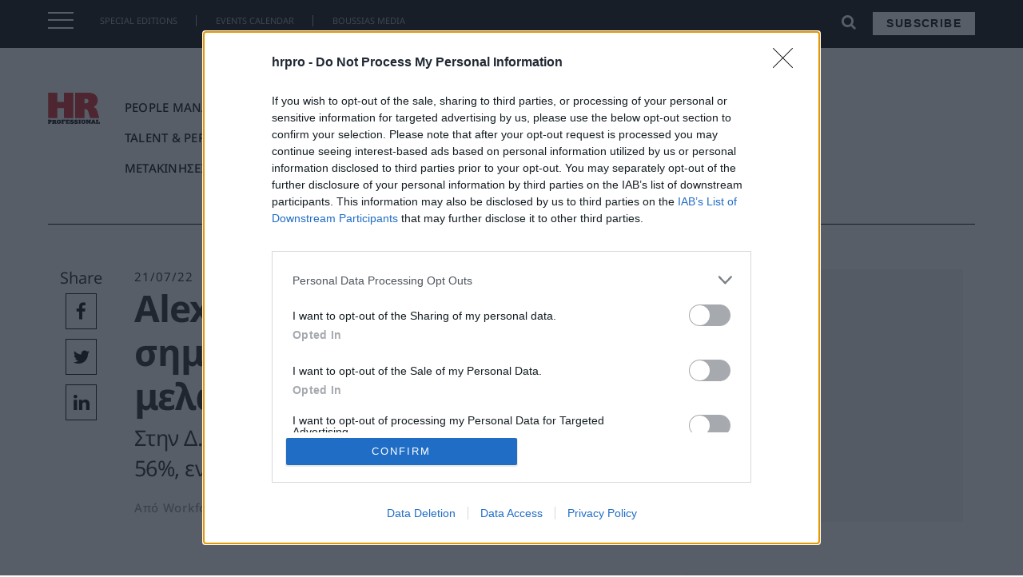

--- FILE ---
content_type: text/html; charset=UTF-8
request_url: https://hrpro.gr/alexander-hughes-zotikis-simasias-i-anexartisia-ton-melon-ton-d-s/
body_size: 23413
content:
<!doctype html>
<html lang="el" prefix="og: http://ogp.me/ns# fb: http://ogp.me/ns/fb#">
<head>
    <meta charset="UTF-8">
    <meta name="viewport" content="width=device-width, initial-scale=1">
    <link rel="profile" href="https://gmpg.org/xfn/11">
<link rel="apple-touch-icon" sizes="57x57" href="/apple-icon-57x57.png">
<link rel="apple-touch-icon" sizes="60x60" href="/apple-icon-60x60.png">
<link rel="apple-touch-icon" sizes="72x72" href="/apple-icon-72x72.png">
<link rel="apple-touch-icon" sizes="76x76" href="/apple-icon-76x76.png">
<link rel="apple-touch-icon" sizes="114x114" href="/apple-icon-114x114.png">
<link rel="apple-touch-icon" sizes="120x120" href="/apple-icon-120x120.png">
<link rel="apple-touch-icon" sizes="144x144" href="/apple-icon-144x144.png">
<link rel="apple-touch-icon" sizes="152x152" href="/apple-icon-152x152.png">
<link rel="apple-touch-icon" sizes="180x180" href="/apple-icon-180x180.png">
<link rel="icon" type="image/png" sizes="192x192"  href="/android-icon-192x192.png">
<link rel="icon" type="image/png" sizes="32x32" href="/favicon-32x32.png">
<link rel="icon" type="image/png" sizes="96x96" href="/favicon-96x96.png">
<link rel="icon" type="image/png" sizes="16x16" href="/favicon-16x16.png">
<link rel="manifest" href="/manifest.json">
<meta name="msapplication-TileColor" content="#ffffff">
<meta name="msapplication-TileImage" content="/ms-icon-144x144.png">
<meta name="theme-color" content="#ffffff">
    <meta name='robots' content='index, follow, max-image-preview:large, max-snippet:-1, max-video-preview:-1' />

<!-- Google Tag Manager for WordPress by gtm4wp.com -->
<script data-cfasync="false" data-pagespeed-no-defer>
	var gtm4wp_datalayer_name = "dataLayer";
	var dataLayer = dataLayer || [];
</script>
<!-- End Google Tag Manager for WordPress by gtm4wp.com -->
	<!-- This site is optimized with the Yoast SEO plugin v19.8 - https://yoast.com/wordpress/plugins/seo/ -->
	<title>Alexander Hughes: Ζωτικής σημασίας η ανεξαρτησία των μελών των Δ.Σ. - hrpro.gr | HR Professional</title>
	<link rel="canonical" href="https://hrpro.gr/alexander-hughes-zotikis-simasias-i-anexartisia-ton-melon-ton-d-s/" />
	<meta property="og:locale" content="el_GR" />
	<meta property="og:type" content="article" />
	<meta property="og:title" content="Alexander Hughes: Ζωτικής σημασίας η ανεξαρτησία των μελών των Δ.Σ. - hrpro.gr | HR Professional" />
	<meta property="og:url" content="https://hrpro.gr/alexander-hughes-zotikis-simasias-i-anexartisia-ton-melon-ton-d-s/" />
	<meta property="og:site_name" content="hrpro.gr | HR Professional" />
	<meta property="article:published_time" content="2022-07-21T10:02:06+00:00" />
	<meta property="article:modified_time" content="2022-07-21T08:01:13+00:00" />
	<meta property="og:image" content="https://hrpro.gr/wp-content/uploads/2022/07/Alexander-Hughes.jpg" />
	<meta property="og:image:width" content="1100" />
	<meta property="og:image:height" content="620" />
	<meta property="og:image:type" content="image/jpeg" />
	<meta name="author" content="Workforce Daily News" />
	<meta name="twitter:card" content="summary_large_image" />
	<meta name="twitter:label1" content="Συντάχθηκε από" />
	<meta name="twitter:data1" content="Workforce Daily News" />
	<script type="application/ld+json" class="yoast-schema-graph">{"@context":"https://schema.org","@graph":[{"@type":"WebPage","@id":"https://hrpro.gr/alexander-hughes-zotikis-simasias-i-anexartisia-ton-melon-ton-d-s/","url":"https://hrpro.gr/alexander-hughes-zotikis-simasias-i-anexartisia-ton-melon-ton-d-s/","name":"Alexander Hughes: Ζωτικής σημασίας η ανεξαρτησία των μελών των Δ.Σ. - hrpro.gr | HR Professional","isPartOf":{"@id":"https://hrpro.gr/#website"},"primaryImageOfPage":{"@id":"https://hrpro.gr/alexander-hughes-zotikis-simasias-i-anexartisia-ton-melon-ton-d-s/#primaryimage"},"image":{"@id":"https://hrpro.gr/alexander-hughes-zotikis-simasias-i-anexartisia-ton-melon-ton-d-s/#primaryimage"},"thumbnailUrl":"https://hrpro.gr/wp-content/uploads/2022/07/Alexander-Hughes.jpg","datePublished":"2022-07-21T10:02:06+00:00","dateModified":"2022-07-21T08:01:13+00:00","author":{"@id":"https://hrpro.gr/#/schema/person/06659041111d3f6ff53994ce2c429e08"},"breadcrumb":{"@id":"https://hrpro.gr/alexander-hughes-zotikis-simasias-i-anexartisia-ton-melon-ton-d-s/#breadcrumb"},"inLanguage":"el","potentialAction":[{"@type":"ReadAction","target":["https://hrpro.gr/alexander-hughes-zotikis-simasias-i-anexartisia-ton-melon-ton-d-s/"]}]},{"@type":"ImageObject","inLanguage":"el","@id":"https://hrpro.gr/alexander-hughes-zotikis-simasias-i-anexartisia-ton-melon-ton-d-s/#primaryimage","url":"https://hrpro.gr/wp-content/uploads/2022/07/Alexander-Hughes.jpg","contentUrl":"https://hrpro.gr/wp-content/uploads/2022/07/Alexander-Hughes.jpg","width":1100,"height":620},{"@type":"BreadcrumbList","@id":"https://hrpro.gr/alexander-hughes-zotikis-simasias-i-anexartisia-ton-melon-ton-d-s/#breadcrumb","itemListElement":[{"@type":"ListItem","position":1,"name":"Αρχική","item":"https://hrpro.gr/"},{"@type":"ListItem","position":2,"name":"Alexander Hughes: Ζωτικής σημασίας η ανεξαρτησία των μελών των Δ.Σ."}]},{"@type":"WebSite","@id":"https://hrpro.gr/#website","url":"https://hrpro.gr/","name":"hrpro.gr | HR Professional","description":"","potentialAction":[{"@type":"SearchAction","target":{"@type":"EntryPoint","urlTemplate":"https://hrpro.gr/?s={search_term_string}"},"query-input":"required name=search_term_string"}],"inLanguage":"el"},{"@type":"Person","@id":"https://hrpro.gr/#/schema/person/06659041111d3f6ff53994ce2c429e08","name":"Workforce Daily News","image":{"@type":"ImageObject","inLanguage":"el","@id":"https://hrpro.gr/#/schema/person/image/","url":"https://secure.gravatar.com/avatar/1cc25fe0a889e378d6a2b7ffa06b84ef?s=96&d=mm&r=g","contentUrl":"https://secure.gravatar.com/avatar/1cc25fe0a889e378d6a2b7ffa06b84ef?s=96&d=mm&r=g","caption":"Workforce Daily News"},"url":"https://hrpro.gr/author/workforce-daily-news/"}]}</script>
	<!-- / Yoast SEO plugin. -->


<link rel='dns-prefetch' href='//maxcdn.bootstrapcdn.com' />
<link rel='dns-prefetch' href='//s.w.org' />
<link rel='dns-prefetch' href='//c0.wp.com' />
<link rel="alternate" type="application/rss+xml" title="Ροή RSS &raquo; hrpro.gr | HR Professional" href="https://hrpro.gr/feed/" />
<link rel="alternate" type="application/rss+xml" title="Ροή Σχολίων &raquo; hrpro.gr | HR Professional" href="https://hrpro.gr/comments/feed/" />
<link rel="alternate" type="application/rss+xml" title="Ροή Σχολίων hrpro.gr | HR Professional &raquo; Alexander Hughes: Ζωτικής σημασίας η ανεξαρτησία των μελών των Δ.Σ." href="https://hrpro.gr/alexander-hughes-zotikis-simasias-i-anexartisia-ton-melon-ton-d-s/feed/" />
<script>window._wpemojiSettings={"baseUrl":"https:\/\/s.w.org\/images\/core\/emoji\/14.0.0\/72x72\/","ext":".png","svgUrl":"https:\/\/s.w.org\/images\/core\/emoji\/14.0.0\/svg\/","svgExt":".svg","source":{"concatemoji":"https:\/\/hrpro.gr\/wp-includes\/js\/wp-emoji-release.min.js?ver=6.0.11"}};
/*! This file is auto-generated */
!function(e,a,t){var n,r,o,i=a.createElement("canvas"),p=i.getContext&&i.getContext("2d");function s(e,t){var a=String.fromCharCode,e=(p.clearRect(0,0,i.width,i.height),p.fillText(a.apply(this,e),0,0),i.toDataURL());return p.clearRect(0,0,i.width,i.height),p.fillText(a.apply(this,t),0,0),e===i.toDataURL()}function c(e){var t=a.createElement("script");t.src=e,t.defer=t.type="text/javascript",a.getElementsByTagName("head")[0].appendChild(t)}for(o=Array("flag","emoji"),t.supports={everything:!0,everythingExceptFlag:!0},r=0;r<o.length;r++)t.supports[o[r]]=function(e){if(!p||!p.fillText)return!1;switch(p.textBaseline="top",p.font="600 32px Arial",e){case"flag":return s([127987,65039,8205,9895,65039],[127987,65039,8203,9895,65039])?!1:!s([55356,56826,55356,56819],[55356,56826,8203,55356,56819])&&!s([55356,57332,56128,56423,56128,56418,56128,56421,56128,56430,56128,56423,56128,56447],[55356,57332,8203,56128,56423,8203,56128,56418,8203,56128,56421,8203,56128,56430,8203,56128,56423,8203,56128,56447]);case"emoji":return!s([129777,127995,8205,129778,127999],[129777,127995,8203,129778,127999])}return!1}(o[r]),t.supports.everything=t.supports.everything&&t.supports[o[r]],"flag"!==o[r]&&(t.supports.everythingExceptFlag=t.supports.everythingExceptFlag&&t.supports[o[r]]);t.supports.everythingExceptFlag=t.supports.everythingExceptFlag&&!t.supports.flag,t.DOMReady=!1,t.readyCallback=function(){t.DOMReady=!0},t.supports.everything||(n=function(){t.readyCallback()},a.addEventListener?(a.addEventListener("DOMContentLoaded",n,!1),e.addEventListener("load",n,!1)):(e.attachEvent("onload",n),a.attachEvent("onreadystatechange",function(){"complete"===a.readyState&&t.readyCallback()})),(e=t.source||{}).concatemoji?c(e.concatemoji):e.wpemoji&&e.twemoji&&(c(e.twemoji),c(e.wpemoji)))}(window,document,window._wpemojiSettings)</script>
<!-- hrpro.gr is managing ads with Advanced Ads 1.34.0 --><script data-optimized="1" id="hrpro-ready">window.advanced_ads_ready=function(e,a){a=a||"complete";var d=function(e){return"interactive"===a?"loading"!==e:"complete"===e};d(document.readyState)?e():document.addEventListener("readystatechange",(function(a){d(a.target.readyState)&&e()}),{once:"interactive"===a})},window.advanced_ads_ready_queue=window.advanced_ads_ready_queue||[]</script>
		<style>img.wp-smiley,img.emoji{display:inline!important;border:none!important;box-shadow:none!important;height:1em!important;width:1em!important;margin:0 0.07em!important;vertical-align:-0.1em!important;background:none!important;padding:0!important}</style>
	<link data-optimized="1" rel='stylesheet' id='wp-block-library-css'  href='https://hrpro.gr/wp-content/litespeed/css/a639a94108389bf55ef024a7bf7ed218.css?ver=ed218' media='all' />
<style id='wp-block-library-inline-css'>.has-text-align-justify{text-align:justify}</style>
<style id='global-styles-inline-css'>body{--wp--preset--color--black:#000000;--wp--preset--color--cyan-bluish-gray:#abb8c3;--wp--preset--color--white:#ffffff;--wp--preset--color--pale-pink:#f78da7;--wp--preset--color--vivid-red:#cf2e2e;--wp--preset--color--luminous-vivid-orange:#ff6900;--wp--preset--color--luminous-vivid-amber:#fcb900;--wp--preset--color--light-green-cyan:#7bdcb5;--wp--preset--color--vivid-green-cyan:#00d084;--wp--preset--color--pale-cyan-blue:#8ed1fc;--wp--preset--color--vivid-cyan-blue:#0693e3;--wp--preset--color--vivid-purple:#9b51e0;--wp--preset--gradient--vivid-cyan-blue-to-vivid-purple:linear-gradient(135deg,rgba(6,147,227,1) 0%,rgb(155,81,224) 100%);--wp--preset--gradient--light-green-cyan-to-vivid-green-cyan:linear-gradient(135deg,rgb(122,220,180) 0%,rgb(0,208,130) 100%);--wp--preset--gradient--luminous-vivid-amber-to-luminous-vivid-orange:linear-gradient(135deg,rgba(252,185,0,1) 0%,rgba(255,105,0,1) 100%);--wp--preset--gradient--luminous-vivid-orange-to-vivid-red:linear-gradient(135deg,rgba(255,105,0,1) 0%,rgb(207,46,46) 100%);--wp--preset--gradient--very-light-gray-to-cyan-bluish-gray:linear-gradient(135deg,rgb(238,238,238) 0%,rgb(169,184,195) 100%);--wp--preset--gradient--cool-to-warm-spectrum:linear-gradient(135deg,rgb(74,234,220) 0%,rgb(151,120,209) 20%,rgb(207,42,186) 40%,rgb(238,44,130) 60%,rgb(251,105,98) 80%,rgb(254,248,76) 100%);--wp--preset--gradient--blush-light-purple:linear-gradient(135deg,rgb(255,206,236) 0%,rgb(152,150,240) 100%);--wp--preset--gradient--blush-bordeaux:linear-gradient(135deg,rgb(254,205,165) 0%,rgb(254,45,45) 50%,rgb(107,0,62) 100%);--wp--preset--gradient--luminous-dusk:linear-gradient(135deg,rgb(255,203,112) 0%,rgb(199,81,192) 50%,rgb(65,88,208) 100%);--wp--preset--gradient--pale-ocean:linear-gradient(135deg,rgb(255,245,203) 0%,rgb(182,227,212) 50%,rgb(51,167,181) 100%);--wp--preset--gradient--electric-grass:linear-gradient(135deg,rgb(202,248,128) 0%,rgb(113,206,126) 100%);--wp--preset--gradient--midnight:linear-gradient(135deg,rgb(2,3,129) 0%,rgb(40,116,252) 100%);--wp--preset--duotone--dark-grayscale:url('#wp-duotone-dark-grayscale');--wp--preset--duotone--grayscale:url('#wp-duotone-grayscale');--wp--preset--duotone--purple-yellow:url('#wp-duotone-purple-yellow');--wp--preset--duotone--blue-red:url('#wp-duotone-blue-red');--wp--preset--duotone--midnight:url('#wp-duotone-midnight');--wp--preset--duotone--magenta-yellow:url('#wp-duotone-magenta-yellow');--wp--preset--duotone--purple-green:url('#wp-duotone-purple-green');--wp--preset--duotone--blue-orange:url('#wp-duotone-blue-orange');--wp--preset--font-size--small:13px;--wp--preset--font-size--medium:20px;--wp--preset--font-size--large:36px;--wp--preset--font-size--x-large:42px}.has-black-color{color:var(--wp--preset--color--black)!important}.has-cyan-bluish-gray-color{color:var(--wp--preset--color--cyan-bluish-gray)!important}.has-white-color{color:var(--wp--preset--color--white)!important}.has-pale-pink-color{color:var(--wp--preset--color--pale-pink)!important}.has-vivid-red-color{color:var(--wp--preset--color--vivid-red)!important}.has-luminous-vivid-orange-color{color:var(--wp--preset--color--luminous-vivid-orange)!important}.has-luminous-vivid-amber-color{color:var(--wp--preset--color--luminous-vivid-amber)!important}.has-light-green-cyan-color{color:var(--wp--preset--color--light-green-cyan)!important}.has-vivid-green-cyan-color{color:var(--wp--preset--color--vivid-green-cyan)!important}.has-pale-cyan-blue-color{color:var(--wp--preset--color--pale-cyan-blue)!important}.has-vivid-cyan-blue-color{color:var(--wp--preset--color--vivid-cyan-blue)!important}.has-vivid-purple-color{color:var(--wp--preset--color--vivid-purple)!important}.has-black-background-color{background-color:var(--wp--preset--color--black)!important}.has-cyan-bluish-gray-background-color{background-color:var(--wp--preset--color--cyan-bluish-gray)!important}.has-white-background-color{background-color:var(--wp--preset--color--white)!important}.has-pale-pink-background-color{background-color:var(--wp--preset--color--pale-pink)!important}.has-vivid-red-background-color{background-color:var(--wp--preset--color--vivid-red)!important}.has-luminous-vivid-orange-background-color{background-color:var(--wp--preset--color--luminous-vivid-orange)!important}.has-luminous-vivid-amber-background-color{background-color:var(--wp--preset--color--luminous-vivid-amber)!important}.has-light-green-cyan-background-color{background-color:var(--wp--preset--color--light-green-cyan)!important}.has-vivid-green-cyan-background-color{background-color:var(--wp--preset--color--vivid-green-cyan)!important}.has-pale-cyan-blue-background-color{background-color:var(--wp--preset--color--pale-cyan-blue)!important}.has-vivid-cyan-blue-background-color{background-color:var(--wp--preset--color--vivid-cyan-blue)!important}.has-vivid-purple-background-color{background-color:var(--wp--preset--color--vivid-purple)!important}.has-black-border-color{border-color:var(--wp--preset--color--black)!important}.has-cyan-bluish-gray-border-color{border-color:var(--wp--preset--color--cyan-bluish-gray)!important}.has-white-border-color{border-color:var(--wp--preset--color--white)!important}.has-pale-pink-border-color{border-color:var(--wp--preset--color--pale-pink)!important}.has-vivid-red-border-color{border-color:var(--wp--preset--color--vivid-red)!important}.has-luminous-vivid-orange-border-color{border-color:var(--wp--preset--color--luminous-vivid-orange)!important}.has-luminous-vivid-amber-border-color{border-color:var(--wp--preset--color--luminous-vivid-amber)!important}.has-light-green-cyan-border-color{border-color:var(--wp--preset--color--light-green-cyan)!important}.has-vivid-green-cyan-border-color{border-color:var(--wp--preset--color--vivid-green-cyan)!important}.has-pale-cyan-blue-border-color{border-color:var(--wp--preset--color--pale-cyan-blue)!important}.has-vivid-cyan-blue-border-color{border-color:var(--wp--preset--color--vivid-cyan-blue)!important}.has-vivid-purple-border-color{border-color:var(--wp--preset--color--vivid-purple)!important}.has-vivid-cyan-blue-to-vivid-purple-gradient-background{background:var(--wp--preset--gradient--vivid-cyan-blue-to-vivid-purple)!important}.has-light-green-cyan-to-vivid-green-cyan-gradient-background{background:var(--wp--preset--gradient--light-green-cyan-to-vivid-green-cyan)!important}.has-luminous-vivid-amber-to-luminous-vivid-orange-gradient-background{background:var(--wp--preset--gradient--luminous-vivid-amber-to-luminous-vivid-orange)!important}.has-luminous-vivid-orange-to-vivid-red-gradient-background{background:var(--wp--preset--gradient--luminous-vivid-orange-to-vivid-red)!important}.has-very-light-gray-to-cyan-bluish-gray-gradient-background{background:var(--wp--preset--gradient--very-light-gray-to-cyan-bluish-gray)!important}.has-cool-to-warm-spectrum-gradient-background{background:var(--wp--preset--gradient--cool-to-warm-spectrum)!important}.has-blush-light-purple-gradient-background{background:var(--wp--preset--gradient--blush-light-purple)!important}.has-blush-bordeaux-gradient-background{background:var(--wp--preset--gradient--blush-bordeaux)!important}.has-luminous-dusk-gradient-background{background:var(--wp--preset--gradient--luminous-dusk)!important}.has-pale-ocean-gradient-background{background:var(--wp--preset--gradient--pale-ocean)!important}.has-electric-grass-gradient-background{background:var(--wp--preset--gradient--electric-grass)!important}.has-midnight-gradient-background{background:var(--wp--preset--gradient--midnight)!important}.has-small-font-size{font-size:var(--wp--preset--font-size--small)!important}.has-medium-font-size{font-size:var(--wp--preset--font-size--medium)!important}.has-large-font-size{font-size:var(--wp--preset--font-size--large)!important}.has-x-large-font-size{font-size:var(--wp--preset--font-size--x-large)!important}</style>
<link data-optimized="1" rel='stylesheet' id='load-fa-css'  href='https://hrpro.gr/wp-content/litespeed/css/07220cd9f5e2667f5c93ec6b23d68e81.css?ver=68e81' media='all' />
<link data-optimized="1" rel='stylesheet' id='bootstrap-css'  href='https://hrpro.gr/wp-content/litespeed/css/14fbd9ba212b75598c864b08e93a190b.css?ver=a190b' media='all' />
<link data-optimized="1" rel='stylesheet' id='td-theme-css'  href='https://hrpro.gr/wp-content/litespeed/css/c8f60bbabb480d04d6f602b1493bccf4.css?ver=4f470' media='all' />
<link data-optimized="1" rel='stylesheet' id='owl-css-css'  href='https://hrpro.gr/wp-content/litespeed/css/88b49962ce8cce18ed6ddf9cc8965b29.css?ver=7f276' media='all' />
<link data-optimized="1" rel='stylesheet' id='owl-theme-css-css'  href='https://hrpro.gr/wp-content/litespeed/css/6de27576b029d4c2d2344ba2d59eba9d.css?ver=8e96f' media='all' />
<link data-optimized="1" rel='stylesheet' id='td-theme-child-css'  href='https://hrpro.gr/wp-content/litespeed/css/dd1919bc4a2d97f36df9b19e64f49c9d.css?ver=a8d87' media='all' />
<link data-optimized="1" rel='stylesheet' id='jetpack_css-css'  href='https://hrpro.gr/wp-content/litespeed/css/ccc529ddb6fa6727a248b1ffdc743461.css?ver=43461' media='all' />
<script src='https://c0.wp.com/c/6.0.11/wp-includes/js/jquery/jquery.min.js' id='jquery-core-js'></script>
<script data-optimized="1" src='https://hrpro.gr/wp-content/litespeed/js/c9492bdf3421f5c5be8509c54df0655f.js?ver=0655f' id='jquery-migrate-js'></script>
<script data-optimized="1" src='https://hrpro.gr/wp-content/litespeed/js/dcc57361380c15c4f713ac9eb2066fa4.js?ver=66fa4' id='bootstrap-js-js'></script>
<script data-optimized="1" src='https://hrpro.gr/wp-content/litespeed/js/2e444cdc7564738e118a60a87b0c7093.js?ver=66305' id='owl-js-js'></script>
<script data-optimized="1" src='https://hrpro.gr/wp-content/litespeed/js/0e1e5375a9da5938ab77130e8eba5e54.js?ver=3e621' id='resize-sesnsor-js'></script>
<script data-optimized="1" src='https://hrpro.gr/wp-content/litespeed/js/10bd6becbc6effba763951df341b3f39.js?ver=b67b8' id='sticky-sidebar-js'></script>
<script data-optimized="1" src='https://hrpro.gr/wp-content/litespeed/js/7050e0ad6b6f0bcebb60451136caaae9.js?ver=2e1eb' id='remove_accents-js'></script>
<script data-optimized="1" src='https://hrpro.gr/wp-content/litespeed/js/af69957e2efaf3e55bb3e7fbe713626b.js?ver=52bf2' id='custom-js-js'></script>
<link rel="https://api.w.org/" href="https://hrpro.gr/wp-json/" /><link rel="alternate" type="application/json" href="https://hrpro.gr/wp-json/wp/v2/posts/102117" /><link rel="EditURI" type="application/rsd+xml" title="RSD" href="https://hrpro.gr/xmlrpc.php?rsd" />
<link rel="wlwmanifest" type="application/wlwmanifest+xml" href="https://hrpro.gr/wp-includes/wlwmanifest.xml" /> 
<meta name="generator" content="WordPress 6.0.11" />
<link rel='shortlink' href='https://hrpro.gr/?p=102117' />
<link rel="alternate" type="application/json+oembed" href="https://hrpro.gr/wp-json/oembed/1.0/embed?url=https%3A%2F%2Fhrpro.gr%2Falexander-hughes-zotikis-simasias-i-anexartisia-ton-melon-ton-d-s%2F" />
<link rel="alternate" type="text/xml+oembed" href="https://hrpro.gr/wp-json/oembed/1.0/embed?url=https%3A%2F%2Fhrpro.gr%2Falexander-hughes-zotikis-simasias-i-anexartisia-ton-melon-ton-d-s%2F&#038;format=xml" />

<!-- Google Tag Manager for WordPress by gtm4wp.com -->
<!-- GTM Container placement set to footer -->
<script data-cfasync="false" data-pagespeed-no-defer type="text/javascript">
</script>
<!-- End Google Tag Manager for WordPress by gtm4wp.com --><style>img#wpstats{display:none}</style>
	<link rel="pingback" href="https://hrpro.gr/xmlrpc.php"><style>.recentcomments a{display:inline!important;padding:0!important;margin:0!important}</style>			<style type="text/css">html:not(.jetpack-lazy-images-js-enabled):not(.js) .jetpack-lazy-image{display:none}</style>
			<script>document.documentElement.classList.add('jetpack-lazy-images-js-enabled')</script>
		<!-- Global site tag (gtag.js) - Google Analytics -->
<script async src="https://www.googletagmanager.com/gtag/js?id=G-CMY09GXNMJ"></script>
<script>
  window.dataLayer = window.dataLayer || [];
  function gtag(){dataLayer.push(arguments);}
  gtag('js', new Date());

  gtag('config', 'G-CMY09GXNMJ');
</script>
    

    <!-- Facebook Pixel Code -->
    <script>!function(f,b,e,v,n,t,s){if(f.fbq)return;n=f.fbq=function(){n.callMethod?n.callMethod.apply(n,arguments):n.queue.push(arguments)};if(!f._fbq)f._fbq=n;n.push=n;n.loaded=!0;n.version='2.0';n.queue=[];t=b.createElement(e);t.async=!0;t.src=v;s=b.getElementsByTagName(e)[0];s.parentNode.insertBefore(t,s)}(window,document,'script','//connect.facebook.net/en_US/fbevents.js');fbq('init','628932920558072');fbq('track',"PageView")</script>
    <noscript><img height="1" width="1" style="display:none"
                   src="https://www.facebook.com/tr?id=628932920558072&ev=PageView&noscript=1"
        /></noscript>
    <!-- End Facebook Pixel Code -->


<!-- InMobi Choice. Consent Manager Tag v3.0 (for TCF 2.2) -->
<script data-optimized="1" type="text/javascript" async=true>(function(){var host=window.location.hostname;var element=document.createElement('script');var firstScript=document.getElementsByTagName('script')[0];var url='https://cmp.inmobi.com'.concat('/choice/','VHxPYNeU4S8WA','/',host,'/choice.js?tag_version=V3');var uspTries=0;var uspTriesLimit=3;element.async=!0;element.type='text/javascript';element.src=url;firstScript.parentNode.insertBefore(element,firstScript);function makeStub(){var TCF_LOCATOR_NAME='__tcfapiLocator';var queue=[];var win=window;var cmpFrame;function addFrame(){var doc=win.document;var otherCMP=!!(win.frames[TCF_LOCATOR_NAME]);if(!otherCMP){if(doc.body){var iframe=doc.createElement('iframe');iframe.style.cssText='display:none';iframe.name=TCF_LOCATOR_NAME;doc.body.appendChild(iframe)}else{setTimeout(addFrame,5)}}
return!otherCMP}
function tcfAPIHandler(){var gdprApplies;var args=arguments;if(!args.length){return queue}else if(args[0]==='setGdprApplies'){if(args.length>3&&args[2]===2&&typeof args[3]==='boolean'){gdprApplies=args[3];if(typeof args[2]==='function'){args[2]('set',!0)}}}else if(args[0]==='ping'){var retr={gdprApplies:gdprApplies,cmpLoaded:!1,cmpStatus:'stub'};if(typeof args[2]==='function'){args[2](retr)}}else{if(args[0]==='init'&&typeof args[3]==='object'){args[3]=Object.assign(args[3],{tag_version:'V3'})}
queue.push(args)}}
function postMessageEventHandler(event){var msgIsString=typeof event.data==='string';var json={};try{if(msgIsString){json=JSON.parse(event.data)}else{json=event.data}}catch(ignore){}
var payload=json.__tcfapiCall;if(payload){window.__tcfapi(payload.command,payload.version,function(retValue,success){var returnMsg={__tcfapiReturn:{returnValue:retValue,success:success,callId:payload.callId}};if(msgIsString){returnMsg=JSON.stringify(returnMsg)}
if(event&&event.source&&event.source.postMessage){event.source.postMessage(returnMsg,'*')}},payload.parameter)}}
while(win){try{if(win.frames[TCF_LOCATOR_NAME]){cmpFrame=win;break}}catch(ignore){}
if(win===window.top){break}
win=win.parent}
if(!cmpFrame){addFrame();win.__tcfapi=tcfAPIHandler;win.addEventListener('message',postMessageEventHandler,!1)}};makeStub();function makeGppStub(){const CMP_ID=10;const SUPPORTED_APIS=['2:tcfeuv2','6:uspv1','7:usnatv1','8:usca','9:usvav1','10:uscov1','11:usutv1','12:usctv1'];window.__gpp_addFrame=function(n){if(!window.frames[n]){if(document.body){var i=document.createElement("iframe");i.style.cssText="display:none";i.name=n;document.body.appendChild(i)}else{window.setTimeout(window.__gpp_addFrame,10,n)}}};window.__gpp_stub=function(){var b=arguments;__gpp.queue=__gpp.queue||[];__gpp.events=__gpp.events||[];if(!b.length||(b.length==1&&b[0]=="queue")){return __gpp.queue}
if(b.length==1&&b[0]=="events"){return __gpp.events}
var cmd=b[0];var clb=b.length>1?b[1]:null;var par=b.length>2?b[2]:null;if(cmd==="ping"){clb({gppVersion:"1.1",cmpStatus:"stub",cmpDisplayStatus:"hidden",signalStatus:"not ready",supportedAPIs:SUPPORTED_APIS,cmpId:CMP_ID,sectionList:[],applicableSections:[-1],gppString:"",parsedSections:{},},!0)}else if(cmd==="addEventListener"){if(!("lastId" in __gpp)){__gpp.lastId=0}
__gpp.lastId++;var lnr=__gpp.lastId;__gpp.events.push({id:lnr,callback:clb,parameter:par,});clb({eventName:"listenerRegistered",listenerId:lnr,data:!0,pingData:{gppVersion:"1.1",cmpStatus:"stub",cmpDisplayStatus:"hidden",signalStatus:"not ready",supportedAPIs:SUPPORTED_APIS,cmpId:CMP_ID,sectionList:[],applicableSections:[-1],gppString:"",parsedSections:{},},},!0)}else if(cmd==="removeEventListener"){var success=!1;for(var i=0;i<__gpp.events.length;i++){if(__gpp.events[i].id==par){__gpp.events.splice(i,1);success=!0;break}}
clb({eventName:"listenerRemoved",listenerId:par,data:success,pingData:{gppVersion:"1.1",cmpStatus:"stub",cmpDisplayStatus:"hidden",signalStatus:"not ready",supportedAPIs:SUPPORTED_APIS,cmpId:CMP_ID,sectionList:[],applicableSections:[-1],gppString:"",parsedSections:{},},},!0)}else if(cmd==="hasSection"){clb(!1,!0)}else if(cmd==="getSection"||cmd==="getField"){clb(null,!0)}else{__gpp.queue.push([].slice.apply(b))}};window.__gpp_msghandler=function(event){var msgIsString=typeof event.data==="string";try{var json=msgIsString?JSON.parse(event.data):event.data}catch(e){var json=null}
if(typeof json==="object"&&json!==null&&"__gppCall" in json){var i=json.__gppCall;window.__gpp(i.command,function(retValue,success){var returnMsg={__gppReturn:{returnValue:retValue,success:success,callId:i.callId,},};event.source.postMessage(msgIsString?JSON.stringify(returnMsg):returnMsg,"*")},"parameter" in i?i.parameter:null,"version" in i?i.version:"1.1")}};if(!("__gpp" in window)||typeof window.__gpp!=="function"){window.__gpp=window.__gpp_stub;window.addEventListener("message",window.__gpp_msghandler,!1);window.__gpp_addFrame("__gppLocator")}};makeGppStub();var uspStubFunction=function(){var arg=arguments;if(typeof window.__uspapi!==uspStubFunction){setTimeout(function(){if(typeof window.__uspapi!=='undefined'){window.__uspapi.apply(window.__uspapi,arg)}},500)}};var checkIfUspIsReady=function(){uspTries++;if(window.__uspapi===uspStubFunction&&uspTries<uspTriesLimit){console.warn('USP is not accessible')}else{clearInterval(uspInterval)}};if(typeof window.__uspapi==='undefined'){window.__uspapi=uspStubFunction;var uspInterval=setInterval(checkIfUspIsReady,6000)}})()</script>
<!-- End InMobi Choice. Consent Manager Tag v3.0 (for TCF 2.2) -->

﻿<script>var ocm_page_type='ROS';!(function(){var sub_paths=window.location.pathname.replace("/","").split("/")||[];var custom_paths=["subscribe","diafimistite-edo","newsletter","marketing-week","daily-fax","fashion-daily",""];sub_paths=sub_paths.filter(String);if(sub_paths.length===0){ocm_page_type="Home"}else if(sub_paths.length===1){if(custom_paths.indexOf(sub_paths[0])>=0){ocm_page_type="Custom-1"}else if(sub_paths[0]=="jobs"){ocm_page_type="ROS"}else{ocm_page_type="Article"}}else if(sub_paths.length>=2){if(sub_paths[0]=="category"||sub_paths[0]=="tag"){ocm_page_type="Category"}else{ocm_page_type="ROS"}}})()</script>
<!-- End Quantcast Choice. Consent Manager Tag v2.0 (for TCF 2.0) -->


    <!-- Google Ad Manager Code -->
<script data-optimized="1" async src="https://hrpro.gr/wp-content/litespeed/js/5cbd058a2d0dd2be4390164d6d0acca6.js?ver=acca6"></script>
<script>window.googletag=window.googletag||{cmd:[]};googletag.cmd.push(function(){googletag.defineSlot('/4216200/hrpro.gr/billboard1',[[970,90],[336,280],[970,250],[300,250],[728,90]],'div-gpt-ad-1656493926213-0').addService(googletag.pubads());googletag.pubads().enableSingleRequest();googletag.enableServices()})</script>
<script>window.googletag=window.googletag||{cmd:[]};googletag.cmd.push(function(){googletag.defineSlot('/4216200/hrpro.gr/inline1',[[300,250],[336,280],[728,90],[300,600]],'div-gpt-ad-1656493931608-0').addService(googletag.pubads());googletag.pubads().enableSingleRequest();googletag.enableServices()})</script>
<script>window.googletag=window.googletag||{cmd:[]};googletag.cmd.push(function(){googletag.defineSlot('/4216200/hrpro.gr/inline2',[[336,280],[300,250],[728,90],[300,600]],'div-gpt-ad-1656493935914-0').addService(googletag.pubads());googletag.pubads().enableSingleRequest();googletag.enableServices()})</script>
<script>window.googletag=window.googletag||{cmd:[]};googletag.cmd.push(function(){googletag.defineSlot('/4216200/hrpro.gr/sidebar1',[[300,250],[336,280],[300,600]],'div-gpt-ad-1656493939930-0').addService(googletag.pubads());googletag.pubads().enableSingleRequest();googletag.enableServices()})</script>
<script>window.googletag=window.googletag||{cmd:[]};googletag.cmd.push(function(){googletag.defineSlot('/4216200/hrpro.gr/sidebar2',[[300,600],[300,250],[336,280]],'div-gpt-ad-1656493944011-0').addService(googletag.pubads());googletag.pubads().enableSingleRequest();googletag.enableServices()})</script>
    <!-- END Google Ad Manager Code -->




<!-- Sharpspring Tracking Code -->
<script data-optimized="1" type="text/javascript">var _ss=_ss||[];_ss.push(['_setDomain','https://koi-3QNTJ7H7GY.marketingautomation.services/net']);_ss.push(['_setAccount','KOI-4LAMISZBD4']);_ss.push(['_trackPageView']);window._pa=window._pa||{};(function(){var ss=document.createElement('script');ss.type='text/javascript';ss.async=!0;ss.src=('https:'==document.location.protocol?'https://':'http://')+'koi-3QNTJ7H7GY.marketingautomation.services/client/ss.js?ver=2.4.0';var scr=document.getElementsByTagName('script')[0];scr.parentNode.insertBefore(ss,scr)})()</script>
<!-- End Sharpspring Tracking Code -->

    <!-- moosend Intergration Code -->
<script>!function(t,n,e,o,a){function d(t){var n=~~(Date.now()/3e5),o=document.createElement(e);o.async=!0,o.src=t+"?ts="+n;var a=document.getElementsByTagName(e)[0];a.parentNode.insertBefore(o,a)}t.MooTrackerObject=a,t[a]=t[a]||function(){return t[a].q?void t[a].q.push(arguments):void(t[a].q=[arguments])},window.attachEvent?window.attachEvent("onload",d.bind(this,o)):window.addEventListener("load",d.bind(this,o),!1)}(window,document,"script","//cdn.stat-track.com/statics/moosend-tracking.min.js","mootrack");mootrack('init','e5336ee0-f4b5-4ab1-a783-0b95cea7ddea')</script>
    <!-- END moosend Intergration Code -->
    <!-- START ShareThis Intergration Code -->
<script data-optimized="1" type='text/javascript' src='https://hrpro.gr/wp-content/litespeed/js/d3eb37c40c00ad482b6c5b717de441b2.js?ver=441b2' async='async'></script>
    <!-- END ShareThis Intergration Code -->


<!-- Snitcher analytics code -->
<script>!function(s,n,i,t,c,h){s.SnitchObject=i;s[i]||(s[i]=function(){(s[i].q=s[i].q||[]).push(arguments)});s[i].l=+new Date;c=n.createElement(t);h=n.getElementsByTagName(t)[0];c.src='//snid.snitcher.com/8430836.js';h.parentNode.insertBefore(c,h)}(window,document,'snid','script');snid('verify','8430836')</script>		<style id="wp-custom-css">.button-conference a{color:#ffffff!important;background-color:#5B83C0!important;border-style:solid;border-width:1px;border-color:#5B83C0!important;margin-left:2px;padding:5px 10px!important;border-radius:5px;text-shadow:none}.button-conference:hover a{color:#5B83C0!important;background-color:#E6ECF5!important;border-style:solid;border-width:1px;border-color:#5B83C0!important;margin-left:2px;padding:5px 10px!important;border-radius:5px;text-shadow:none}.button-awards a{color:#5B83C0!important;background-color:#ffffff!important;border-style:solid;border-width:1px;border-color:#5B83C0;margin-left:2px;padding:5px 10px!important;border-radius:5px;text-shadow:none}.button-awards:hover a{color:#ffffff!important;background-color:#5B83C0!important;border-style:solid;border-width:1px;border-color:#5B83C0;margin-left:2px;padding:5px 10px!important;border-radius:5px;text-shadow:none}.post-content ol li{list-style-type:decimal;font-family:'PF Centro Sans Pro','Trebuchet MS',sans-serif;font-size:2.1rem;line-height:3.2rem}@media screen and (min-width:800px){.menu-footer_third_column-container ul{columns:2;-webkit-columns:2;-moz-columns:2}}.powerlistMenu a{color:#ffffff!important;background-color:#018AB4!important;padding:5px 10px!important;border-radius:5px!important;text-shadow:none;margin:5px}.powerlistMenu a:hover{color:#ffffff!important;background-color:#018AB4!important;padding:5px 10px!important;border-radius:5px!important;text-shadow:none;margin:5px}.event-button a{color:#ffffff!important;background-color:#E1BF85!important;padding:5px 10px!important;border-radius:5px!important;text-shadow:none!important;margin:5px}.event-button a:hover{color:#ffffff!important;background-color:#E1BF85!important;padding:5px 10px!important;border-radius:5px!important;text-shadow:none!important;margin:5px}@media only screen and (max-width:800px){.special-editions .featured-image-full{height:40vh!important}}.se_header-menu .sf-menu li:last-child a{padding-right:10px}.gallery-caption{height:100%!important;top:10px!important;display:block!important;padding-left:10px!important;padding-right:10px!important;margin-bottom:15px!important}post-content iframe{width:100%!important;height:500px!important}@media only screen and (max-width:600px){post-content iframe{width:100%!important;height:200px!important}}iframe[src*="youtube.com"],iframe[src*="youtu.be"]{width:100%!important;height:520px!important}@media only screen and (max-width:600px){iframe[src*="youtube.com"],iframe[src*="youtu.be"]{width:100%!important;height:250px!important}}.post-content ol li{font-family:'Noto Sans','Trebuchet MS',sans-serif}</style>
		
<!-- START - Open Graph and Twitter Card Tags 3.1.2 -->
 <!-- Facebook Open Graph -->
  <meta property="og:locale" content="el_GR"/>
  <meta property="og:site_name" content="hrpro.gr | HR Professional"/>
  <meta property="og:title" content="Alexander Hughes: Ζωτικής σημασίας η ανεξαρτησία των μελών των Δ.Σ. - hrpro.gr | HR Professional"/>
  <meta property="og:url" content="https://hrpro.gr/alexander-hughes-zotikis-simasias-i-anexartisia-ton-melon-ton-d-s/"/>
  <meta property="og:type" content="article"/>
  <meta property="og:description" content="Η έννοια της ανεξαρτησίας των μελών των Διοικητικών Συμβουλίων (Δ.Σ.) είναι εμπεδωμένη στην λειτουργία πολλών αγορών παγκοσμίως, καθώς αποτελεί θεσμική αναγκαιότητα σε πολλές χώρες και οργανισμούς. Πρόκειται για ένα ακόμα συμπέρασμα της νέας μελέτης της Alexander Hughes, Global Governance Review 202"/>
  <meta property="og:image" content="https://hrpro.gr/wp-content/uploads/2022/07/Alexander-Hughes.jpg"/>
  <meta property="og:image:url" content="https://hrpro.gr/wp-content/uploads/2022/07/Alexander-Hughes.jpg"/>
  <meta property="og:image:secure_url" content="https://hrpro.gr/wp-content/uploads/2022/07/Alexander-Hughes.jpg"/>
  <meta property="article:published_time" content="2022-07-21T13:02:06+03:00"/>
  <meta property="article:modified_time" content="2022-07-21T11:01:13+03:00" />
  <meta property="og:updated_time" content="2022-07-21T11:01:13+03:00" />
  <meta property="article:section" content="Featured"/>
  <meta property="article:section" content="People Management"/>
 <!-- Google+ / Schema.org -->
  <meta itemprop="name" content="Alexander Hughes: Ζωτικής σημασίας η ανεξαρτησία των μελών των Δ.Σ. - hrpro.gr | HR Professional"/>
  <meta itemprop="headline" content="Alexander Hughes: Ζωτικής σημασίας η ανεξαρτησία των μελών των Δ.Σ. - hrpro.gr | HR Professional"/>
  <meta itemprop="description" content="Η έννοια της ανεξαρτησίας των μελών των Διοικητικών Συμβουλίων (Δ.Σ.) είναι εμπεδωμένη στην λειτουργία πολλών αγορών παγκοσμίως, καθώς αποτελεί θεσμική αναγκαιότητα σε πολλές χώρες και οργανισμούς. Πρόκειται για ένα ακόμα συμπέρασμα της νέας μελέτης της Alexander Hughes, Global Governance Review 202"/>
  <meta itemprop="image" content="https://hrpro.gr/wp-content/uploads/2022/07/Alexander-Hughes.jpg"/>
  <meta itemprop="datePublished" content="2022-07-21"/>
  <meta itemprop="dateModified" content="2022-07-21T11:01:13+03:00" />
  <meta itemprop="author" content="Workforce Daily News"/>
  <!--<meta itemprop="publisher" content="hrpro.gr | HR Professional"/>--> <!-- To solve: The attribute publisher.itemtype has an invalid value -->
 <!-- Twitter Cards -->
  <meta name="twitter:title" content="Alexander Hughes: Ζωτικής σημασίας η ανεξαρτησία των μελών των Δ.Σ. - hrpro.gr | HR Professional"/>
  <meta name="twitter:url" content="https://hrpro.gr/alexander-hughes-zotikis-simasias-i-anexartisia-ton-melon-ton-d-s/"/>
  <meta name="twitter:description" content="Η έννοια της ανεξαρτησίας των μελών των Διοικητικών Συμβουλίων (Δ.Σ.) είναι εμπεδωμένη στην λειτουργία πολλών αγορών παγκοσμίως, καθώς αποτελεί θεσμική αναγκαιότητα σε πολλές χώρες και οργανισμούς. Πρόκειται για ένα ακόμα συμπέρασμα της νέας μελέτης της Alexander Hughes, Global Governance Review 202"/>
  <meta name="twitter:image" content="https://hrpro.gr/wp-content/uploads/2022/07/Alexander-Hughes.jpg"/>
  <meta name="twitter:card" content="summary_large_image"/>
 <!-- SEO -->
 <!-- Misc. tags -->
 <!-- is_singular | yoast_seo -->
<!-- END - Open Graph and Twitter Card Tags 3.1.2 -->
	
    
   
</head>

<body class="post-template-default single single-post postid-102117 single-format-standard aa-prefix-hrpro-">

<svg xmlns="http://www.w3.org/2000/svg" viewBox="0 0 0 0" width="0" height="0" focusable="false" role="none" style="visibility: hidden; position: absolute; left: -9999px; overflow: hidden;" ><defs><filter id="wp-duotone-dark-grayscale"><feColorMatrix color-interpolation-filters="sRGB" type="matrix" values=" .299 .587 .114 0 0 .299 .587 .114 0 0 .299 .587 .114 0 0 .299 .587 .114 0 0 " /><feComponentTransfer color-interpolation-filters="sRGB" ><feFuncR type="table" tableValues="0 0.49803921568627" /><feFuncG type="table" tableValues="0 0.49803921568627" /><feFuncB type="table" tableValues="0 0.49803921568627" /><feFuncA type="table" tableValues="1 1" /></feComponentTransfer><feComposite in2="SourceGraphic" operator="in" /></filter></defs></svg><svg xmlns="http://www.w3.org/2000/svg" viewBox="0 0 0 0" width="0" height="0" focusable="false" role="none" style="visibility: hidden; position: absolute; left: -9999px; overflow: hidden;" ><defs><filter id="wp-duotone-grayscale"><feColorMatrix color-interpolation-filters="sRGB" type="matrix" values=" .299 .587 .114 0 0 .299 .587 .114 0 0 .299 .587 .114 0 0 .299 .587 .114 0 0 " /><feComponentTransfer color-interpolation-filters="sRGB" ><feFuncR type="table" tableValues="0 1" /><feFuncG type="table" tableValues="0 1" /><feFuncB type="table" tableValues="0 1" /><feFuncA type="table" tableValues="1 1" /></feComponentTransfer><feComposite in2="SourceGraphic" operator="in" /></filter></defs></svg><svg xmlns="http://www.w3.org/2000/svg" viewBox="0 0 0 0" width="0" height="0" focusable="false" role="none" style="visibility: hidden; position: absolute; left: -9999px; overflow: hidden;" ><defs><filter id="wp-duotone-purple-yellow"><feColorMatrix color-interpolation-filters="sRGB" type="matrix" values=" .299 .587 .114 0 0 .299 .587 .114 0 0 .299 .587 .114 0 0 .299 .587 .114 0 0 " /><feComponentTransfer color-interpolation-filters="sRGB" ><feFuncR type="table" tableValues="0.54901960784314 0.98823529411765" /><feFuncG type="table" tableValues="0 1" /><feFuncB type="table" tableValues="0.71764705882353 0.25490196078431" /><feFuncA type="table" tableValues="1 1" /></feComponentTransfer><feComposite in2="SourceGraphic" operator="in" /></filter></defs></svg><svg xmlns="http://www.w3.org/2000/svg" viewBox="0 0 0 0" width="0" height="0" focusable="false" role="none" style="visibility: hidden; position: absolute; left: -9999px; overflow: hidden;" ><defs><filter id="wp-duotone-blue-red"><feColorMatrix color-interpolation-filters="sRGB" type="matrix" values=" .299 .587 .114 0 0 .299 .587 .114 0 0 .299 .587 .114 0 0 .299 .587 .114 0 0 " /><feComponentTransfer color-interpolation-filters="sRGB" ><feFuncR type="table" tableValues="0 1" /><feFuncG type="table" tableValues="0 0.27843137254902" /><feFuncB type="table" tableValues="0.5921568627451 0.27843137254902" /><feFuncA type="table" tableValues="1 1" /></feComponentTransfer><feComposite in2="SourceGraphic" operator="in" /></filter></defs></svg><svg xmlns="http://www.w3.org/2000/svg" viewBox="0 0 0 0" width="0" height="0" focusable="false" role="none" style="visibility: hidden; position: absolute; left: -9999px; overflow: hidden;" ><defs><filter id="wp-duotone-midnight"><feColorMatrix color-interpolation-filters="sRGB" type="matrix" values=" .299 .587 .114 0 0 .299 .587 .114 0 0 .299 .587 .114 0 0 .299 .587 .114 0 0 " /><feComponentTransfer color-interpolation-filters="sRGB" ><feFuncR type="table" tableValues="0 0" /><feFuncG type="table" tableValues="0 0.64705882352941" /><feFuncB type="table" tableValues="0 1" /><feFuncA type="table" tableValues="1 1" /></feComponentTransfer><feComposite in2="SourceGraphic" operator="in" /></filter></defs></svg><svg xmlns="http://www.w3.org/2000/svg" viewBox="0 0 0 0" width="0" height="0" focusable="false" role="none" style="visibility: hidden; position: absolute; left: -9999px; overflow: hidden;" ><defs><filter id="wp-duotone-magenta-yellow"><feColorMatrix color-interpolation-filters="sRGB" type="matrix" values=" .299 .587 .114 0 0 .299 .587 .114 0 0 .299 .587 .114 0 0 .299 .587 .114 0 0 " /><feComponentTransfer color-interpolation-filters="sRGB" ><feFuncR type="table" tableValues="0.78039215686275 1" /><feFuncG type="table" tableValues="0 0.94901960784314" /><feFuncB type="table" tableValues="0.35294117647059 0.47058823529412" /><feFuncA type="table" tableValues="1 1" /></feComponentTransfer><feComposite in2="SourceGraphic" operator="in" /></filter></defs></svg><svg xmlns="http://www.w3.org/2000/svg" viewBox="0 0 0 0" width="0" height="0" focusable="false" role="none" style="visibility: hidden; position: absolute; left: -9999px; overflow: hidden;" ><defs><filter id="wp-duotone-purple-green"><feColorMatrix color-interpolation-filters="sRGB" type="matrix" values=" .299 .587 .114 0 0 .299 .587 .114 0 0 .299 .587 .114 0 0 .299 .587 .114 0 0 " /><feComponentTransfer color-interpolation-filters="sRGB" ><feFuncR type="table" tableValues="0.65098039215686 0.40392156862745" /><feFuncG type="table" tableValues="0 1" /><feFuncB type="table" tableValues="0.44705882352941 0.4" /><feFuncA type="table" tableValues="1 1" /></feComponentTransfer><feComposite in2="SourceGraphic" operator="in" /></filter></defs></svg><svg xmlns="http://www.w3.org/2000/svg" viewBox="0 0 0 0" width="0" height="0" focusable="false" role="none" style="visibility: hidden; position: absolute; left: -9999px; overflow: hidden;" ><defs><filter id="wp-duotone-blue-orange"><feColorMatrix color-interpolation-filters="sRGB" type="matrix" values=" .299 .587 .114 0 0 .299 .587 .114 0 0 .299 .587 .114 0 0 .299 .587 .114 0 0 " /><feComponentTransfer color-interpolation-filters="sRGB" ><feFuncR type="table" tableValues="0.098039215686275 1" /><feFuncG type="table" tableValues="0 0.66274509803922" /><feFuncB type="table" tableValues="0.84705882352941 0.41960784313725" /><feFuncA type="table" tableValues="1 1" /></feComponentTransfer><feComposite in2="SourceGraphic" operator="in" /></filter></defs></svg>	 
<div id="page" class="site">
    <div class="td-scroll-up"><i class="td-icon-menu-up"></i></div>
    <div id="td-outer-wrap">
        	
        <div class="td-outer-container">
                        <div class="td-header-container td-header-wrap td-header-style-1">
                <div class="se_header-top-menu">
                    <div class="top-header-login-menu">
                        <div class="top-header-login-menu-wrapper clearfix">
                            <div class="top-header-toggle">
                                <a href="#" class="top-header-toggle-icon"></a>
                            </div>
                            <div class="top-header-logo">
                                <a href="https://hrpro.gr">
                                    <span class="marketingweek-logo">
                                        
<svg version="1.1" id="Layer_1" xmlns="http://www.w3.org/2000/svg" xmlns:xlink="http://www.w3.org/1999/xlink" x="0px" y="0px"
	 viewBox="0 0 203.2 122.8" style="enable-background:new 0 0 203.2 122.8;" xml:space="preserve">
<g>
	<path class="st0" d="M158.5,32.5c0,5.3-3.5,9.1-8.8,9.1h-6.9V24.2h7.1C155.4,24.2,158.5,28,158.5,32.5 M178.9,55.9
		c11-5.2,16-15.9,16-25.4C194.9,15.9,186,0,157.7,0h-51.1v100h36.2V64.8h2.2c7.8,0,10.5,2.5,13,11L165,100h35.8L193,73.5
		c-2-6.8-5.1-14-14.1-17.2V55.9z"/>
</g>
<polygon class="st0" points="99,100 99,0 62.6,0 62.6,36.1 36.6,36.1 36.6,0 0.4,0 0.4,100 36.6,100 36.6,60.5 62.6,60.5 62.6,100 
	"/>
<g>
	<path d="M203.2,122.4v-6.5h-3.7v3.1H195v-9h1.6v-3.4h-9v3.4h1.8v9h-1.8v3.4H203.2z M177.3,110.7L177.3,110.7l0.8,2.5l0.5,1.5h-2.7
		l0.5-1.6L177.3,110.7z M179.9,119h-1.2v3.4h8V119h-1.2l-4.5-12.4h-6.8l-4.9,12.4h-1.2v3.4h7.6V119h-1.3l0.3-1h4.8L179.9,119z
		 M161,115l-2.6-4.3l-2.7-4.2h-7.5v3.4h1.6v9h-1.6v3.4h8.2V119h-1.5v-5.8h0l2.4,3.9l3.4,5.3h5.5v-12.4h1.6v-3.4h-8.2v3.4h1.5
		L161,115L161,115z M140.9,114.4c0,2.8-0.6,4.6-2.6,4.6c-2,0-2.6-1.8-2.6-4.6c0-2.4,0.6-4.5,2.6-4.5
		C140.3,109.9,140.9,111.7,140.9,114.4 M146.8,114.4c0-4.8-2.9-8.2-8.5-8.2c-5.6,0-8.5,3.4-8.5,8.2c0,4.8,2.9,8.3,8.5,8.3
		C143.9,122.7,146.8,119.2,146.8,114.4 M128.2,122.4V119h-1.7v-9h1.7v-3.4h-8.9v3.4h1.7v9h-1.7v3.4H128.2z M110.6,110
		c0.4,0,1.3,0.1,1.9,0.3v1.5h3.7v-4.4c-1.7-0.8-4.2-1.1-6-1.1c-5.2,0-7.2,2.2-7.2,5.3c0,2.3,1.5,3.8,4.2,4.5
		c1.3,0.3,2.6,0.6,3.4,0.8c0.5,0.1,0.8,0.4,0.8,0.9c0,0.3-0.2,1-1.9,1c-0.5,0-1.8-0.1-2.5-0.3V117h-3.7v4.7c2.1,0.8,4.5,1.1,6.6,1.1
		c5.5,0,7.8-2,7.8-5.2c0-3-2.6-4.2-5.7-4.9c-1.1-0.3-3.1-0.7-3.1-1.5C108.8,110.5,109.3,110,110.6,110 M94.5,110
		c0.4,0,1.3,0.1,1.9,0.3v1.5h3.7v-4.4c-1.7-0.8-4.2-1.1-6-1.1c-5.2,0-7.2,2.2-7.2,5.3c0,2.3,1.5,3.8,4.2,4.5
		c1.3,0.3,2.6,0.6,3.4,0.8c0.5,0.1,0.8,0.4,0.8,0.9c0,0.3-0.2,1-1.9,1c-0.5,0-1.8-0.1-2.5-0.3V117h-3.7v4.7c2.1,0.8,4.5,1.1,6.6,1.1
		c5.5,0,7.8-2,7.8-5.2c0-3-2.6-4.2-5.7-4.9c-1.1-0.3-3.1-0.7-3.1-1.5C92.8,110.5,93.3,110,94.5,110 M85.1,122.4v-6.5h-3.7v3.1h-4.8
		v-3.1L80,116v-3.3l-3.5,0.1v-2.8h4.6v2.8h3.7v-6.2H69.3v3.4H71v9h-1.7v3.4H85.1z M61.6,122.4V119h-2.1v-3.1l3.5,0.1v-3.3l-3.5,0.1
		v-2.8h4.7v2.8h3.7v-6.2H52.3v3.4H54v9h-1.7v3.4H61.6z M45.1,114.4c0,2.8-0.6,4.6-2.6,4.6c-2,0-2.6-1.8-2.6-4.6
		c0-2.4,0.6-4.5,2.6-4.5C44.5,109.9,45.1,111.7,45.1,114.4 M51,114.4c0-4.8-2.9-8.2-8.5-8.2c-5.6,0-8.5,3.4-8.5,8.2
		c0,4.8,2.9,8.3,8.5,8.3C48.1,122.7,51,119.2,51,114.4 M24.7,116.5l1.7,4c0.7,1.6,1.5,2.4,3.5,2.4c0.7,0,2.4-0.1,3.5-0.5v-2.9
		l-1.9-0.3l-1.9-3.6c1.7-0.8,2.4-2.5,2.4-3.9c0-2.4-1.1-5-5.9-5h-9.7v3.4H18v9h-1.6v3.4h8.4V119h-1.4v-2.5H24.7z M26,111.5
		c0,1.3-0.7,1.8-1.8,1.8h-0.8v-3.3h1.1C25.5,109.9,26,110.5,26,111.5 M7.7,109.9c1.1,0,1.7,0.6,1.7,1.9c0,1-0.4,1.8-1.6,1.8H7.2
		v-3.7H7.7z M15.2,111.7c0-2.9-1.5-5.2-6.2-5.2H0v3.4h1.7v9H0v3.4h9.3V119H7.2v-2.1h2.2C13.2,116.9,15.2,114.6,15.2,111.7"/>
</g>
</svg>
                                    </span>
                                </a>
                            </div>
                            <div class="top-header-mobile">
                                <a href="https://hrpro.gr">
                                    <span class="marketingweek-logo">
                                        <svg version="1.1" id="Layer_1" xmlns="http://www.w3.org/2000/svg" xmlns:xlink="http://www.w3.org/1999/xlink" x="0px" y="0px"
	 viewBox="0 0 203.2 122.8" style="enable-background:new 0 0 203.2 122.8;" xml:space="preserve">
<g>
	<path class="st0" d="M158.5,32.5c0,5.3-3.5,9.1-8.8,9.1h-6.9V24.2h7.1C155.4,24.2,158.5,28,158.5,32.5 M178.9,55.9
		c11-5.2,16-15.9,16-25.4C194.9,15.9,186,0,157.7,0h-51.1v100h36.2V64.8h2.2c7.8,0,10.5,2.5,13,11L165,100h35.8L193,73.5
		c-2-6.8-5.1-14-14.1-17.2V55.9z"/>
</g>
<polygon class="st0" points="99,100 99,0 62.6,0 62.6,36.1 36.6,36.1 36.6,0 0.4,0 0.4,100 36.6,100 36.6,60.5 62.6,60.5 62.6,100 
	"/>
<g>
	<path d="M203.2,122.4v-6.5h-3.7v3.1H195v-9h1.6v-3.4h-9v3.4h1.8v9h-1.8v3.4H203.2z M177.3,110.7L177.3,110.7l0.8,2.5l0.5,1.5h-2.7
		l0.5-1.6L177.3,110.7z M179.9,119h-1.2v3.4h8V119h-1.2l-4.5-12.4h-6.8l-4.9,12.4h-1.2v3.4h7.6V119h-1.3l0.3-1h4.8L179.9,119z
		 M161,115l-2.6-4.3l-2.7-4.2h-7.5v3.4h1.6v9h-1.6v3.4h8.2V119h-1.5v-5.8h0l2.4,3.9l3.4,5.3h5.5v-12.4h1.6v-3.4h-8.2v3.4h1.5
		L161,115L161,115z M140.9,114.4c0,2.8-0.6,4.6-2.6,4.6c-2,0-2.6-1.8-2.6-4.6c0-2.4,0.6-4.5,2.6-4.5
		C140.3,109.9,140.9,111.7,140.9,114.4 M146.8,114.4c0-4.8-2.9-8.2-8.5-8.2c-5.6,0-8.5,3.4-8.5,8.2c0,4.8,2.9,8.3,8.5,8.3
		C143.9,122.7,146.8,119.2,146.8,114.4 M128.2,122.4V119h-1.7v-9h1.7v-3.4h-8.9v3.4h1.7v9h-1.7v3.4H128.2z M110.6,110
		c0.4,0,1.3,0.1,1.9,0.3v1.5h3.7v-4.4c-1.7-0.8-4.2-1.1-6-1.1c-5.2,0-7.2,2.2-7.2,5.3c0,2.3,1.5,3.8,4.2,4.5
		c1.3,0.3,2.6,0.6,3.4,0.8c0.5,0.1,0.8,0.4,0.8,0.9c0,0.3-0.2,1-1.9,1c-0.5,0-1.8-0.1-2.5-0.3V117h-3.7v4.7c2.1,0.8,4.5,1.1,6.6,1.1
		c5.5,0,7.8-2,7.8-5.2c0-3-2.6-4.2-5.7-4.9c-1.1-0.3-3.1-0.7-3.1-1.5C108.8,110.5,109.3,110,110.6,110 M94.5,110
		c0.4,0,1.3,0.1,1.9,0.3v1.5h3.7v-4.4c-1.7-0.8-4.2-1.1-6-1.1c-5.2,0-7.2,2.2-7.2,5.3c0,2.3,1.5,3.8,4.2,4.5
		c1.3,0.3,2.6,0.6,3.4,0.8c0.5,0.1,0.8,0.4,0.8,0.9c0,0.3-0.2,1-1.9,1c-0.5,0-1.8-0.1-2.5-0.3V117h-3.7v4.7c2.1,0.8,4.5,1.1,6.6,1.1
		c5.5,0,7.8-2,7.8-5.2c0-3-2.6-4.2-5.7-4.9c-1.1-0.3-3.1-0.7-3.1-1.5C92.8,110.5,93.3,110,94.5,110 M85.1,122.4v-6.5h-3.7v3.1h-4.8
		v-3.1L80,116v-3.3l-3.5,0.1v-2.8h4.6v2.8h3.7v-6.2H69.3v3.4H71v9h-1.7v3.4H85.1z M61.6,122.4V119h-2.1v-3.1l3.5,0.1v-3.3l-3.5,0.1
		v-2.8h4.7v2.8h3.7v-6.2H52.3v3.4H54v9h-1.7v3.4H61.6z M45.1,114.4c0,2.8-0.6,4.6-2.6,4.6c-2,0-2.6-1.8-2.6-4.6
		c0-2.4,0.6-4.5,2.6-4.5C44.5,109.9,45.1,111.7,45.1,114.4 M51,114.4c0-4.8-2.9-8.2-8.5-8.2c-5.6,0-8.5,3.4-8.5,8.2
		c0,4.8,2.9,8.3,8.5,8.3C48.1,122.7,51,119.2,51,114.4 M24.7,116.5l1.7,4c0.7,1.6,1.5,2.4,3.5,2.4c0.7,0,2.4-0.1,3.5-0.5v-2.9
		l-1.9-0.3l-1.9-3.6c1.7-0.8,2.4-2.5,2.4-3.9c0-2.4-1.1-5-5.9-5h-9.7v3.4H18v9h-1.6v3.4h8.4V119h-1.4v-2.5H24.7z M26,111.5
		c0,1.3-0.7,1.8-1.8,1.8h-0.8v-3.3h1.1C25.5,109.9,26,110.5,26,111.5 M7.7,109.9c1.1,0,1.7,0.6,1.7,1.9c0,1-0.4,1.8-1.6,1.8H7.2
		v-3.7H7.7z M15.2,111.7c0-2.9-1.5-5.2-6.2-5.2H0v3.4h1.7v9H0v3.4h9.3V119H7.2v-2.1h2.2C13.2,116.9,15.2,114.6,15.2,111.7"/>
</g>
</svg>
                                    </span>
                                </a>
                            </div>

                            <div class="top-header-top_menu">
                                <div class="fixed-logo">
                                    <a href="https://hrpro.gr/">
                                        <span class="marketingweek-logo">
                                            <svg version="1.1" id="Layer_1" xmlns="http://www.w3.org/2000/svg" xmlns:xlink="http://www.w3.org/1999/xlink" x="0px" y="0px"
	 viewBox="0 0 203.2 122.8" style="enable-background:new 0 0 203.2 122.8;" xml:space="preserve">
<g>
	<path class="st0" d="M158.5,32.5c0,5.3-3.5,9.1-8.8,9.1h-6.9V24.2h7.1C155.4,24.2,158.5,28,158.5,32.5 M178.9,55.9
		c11-5.2,16-15.9,16-25.4C194.9,15.9,186,0,157.7,0h-51.1v100h36.2V64.8h2.2c7.8,0,10.5,2.5,13,11L165,100h35.8L193,73.5
		c-2-6.8-5.1-14-14.1-17.2V55.9z"/>
</g>
<polygon class="st0" points="99,100 99,0 62.6,0 62.6,36.1 36.6,36.1 36.6,0 0.4,0 0.4,100 36.6,100 36.6,60.5 62.6,60.5 62.6,100 
	"/>
<g>
	<path d="M203.2,122.4v-6.5h-3.7v3.1H195v-9h1.6v-3.4h-9v3.4h1.8v9h-1.8v3.4H203.2z M177.3,110.7L177.3,110.7l0.8,2.5l0.5,1.5h-2.7
		l0.5-1.6L177.3,110.7z M179.9,119h-1.2v3.4h8V119h-1.2l-4.5-12.4h-6.8l-4.9,12.4h-1.2v3.4h7.6V119h-1.3l0.3-1h4.8L179.9,119z
		 M161,115l-2.6-4.3l-2.7-4.2h-7.5v3.4h1.6v9h-1.6v3.4h8.2V119h-1.5v-5.8h0l2.4,3.9l3.4,5.3h5.5v-12.4h1.6v-3.4h-8.2v3.4h1.5
		L161,115L161,115z M140.9,114.4c0,2.8-0.6,4.6-2.6,4.6c-2,0-2.6-1.8-2.6-4.6c0-2.4,0.6-4.5,2.6-4.5
		C140.3,109.9,140.9,111.7,140.9,114.4 M146.8,114.4c0-4.8-2.9-8.2-8.5-8.2c-5.6,0-8.5,3.4-8.5,8.2c0,4.8,2.9,8.3,8.5,8.3
		C143.9,122.7,146.8,119.2,146.8,114.4 M128.2,122.4V119h-1.7v-9h1.7v-3.4h-8.9v3.4h1.7v9h-1.7v3.4H128.2z M110.6,110
		c0.4,0,1.3,0.1,1.9,0.3v1.5h3.7v-4.4c-1.7-0.8-4.2-1.1-6-1.1c-5.2,0-7.2,2.2-7.2,5.3c0,2.3,1.5,3.8,4.2,4.5
		c1.3,0.3,2.6,0.6,3.4,0.8c0.5,0.1,0.8,0.4,0.8,0.9c0,0.3-0.2,1-1.9,1c-0.5,0-1.8-0.1-2.5-0.3V117h-3.7v4.7c2.1,0.8,4.5,1.1,6.6,1.1
		c5.5,0,7.8-2,7.8-5.2c0-3-2.6-4.2-5.7-4.9c-1.1-0.3-3.1-0.7-3.1-1.5C108.8,110.5,109.3,110,110.6,110 M94.5,110
		c0.4,0,1.3,0.1,1.9,0.3v1.5h3.7v-4.4c-1.7-0.8-4.2-1.1-6-1.1c-5.2,0-7.2,2.2-7.2,5.3c0,2.3,1.5,3.8,4.2,4.5
		c1.3,0.3,2.6,0.6,3.4,0.8c0.5,0.1,0.8,0.4,0.8,0.9c0,0.3-0.2,1-1.9,1c-0.5,0-1.8-0.1-2.5-0.3V117h-3.7v4.7c2.1,0.8,4.5,1.1,6.6,1.1
		c5.5,0,7.8-2,7.8-5.2c0-3-2.6-4.2-5.7-4.9c-1.1-0.3-3.1-0.7-3.1-1.5C92.8,110.5,93.3,110,94.5,110 M85.1,122.4v-6.5h-3.7v3.1h-4.8
		v-3.1L80,116v-3.3l-3.5,0.1v-2.8h4.6v2.8h3.7v-6.2H69.3v3.4H71v9h-1.7v3.4H85.1z M61.6,122.4V119h-2.1v-3.1l3.5,0.1v-3.3l-3.5,0.1
		v-2.8h4.7v2.8h3.7v-6.2H52.3v3.4H54v9h-1.7v3.4H61.6z M45.1,114.4c0,2.8-0.6,4.6-2.6,4.6c-2,0-2.6-1.8-2.6-4.6
		c0-2.4,0.6-4.5,2.6-4.5C44.5,109.9,45.1,111.7,45.1,114.4 M51,114.4c0-4.8-2.9-8.2-8.5-8.2c-5.6,0-8.5,3.4-8.5,8.2
		c0,4.8,2.9,8.3,8.5,8.3C48.1,122.7,51,119.2,51,114.4 M24.7,116.5l1.7,4c0.7,1.6,1.5,2.4,3.5,2.4c0.7,0,2.4-0.1,3.5-0.5v-2.9
		l-1.9-0.3l-1.9-3.6c1.7-0.8,2.4-2.5,2.4-3.9c0-2.4-1.1-5-5.9-5h-9.7v3.4H18v9h-1.6v3.4h8.4V119h-1.4v-2.5H24.7z M26,111.5
		c0,1.3-0.7,1.8-1.8,1.8h-0.8v-3.3h1.1C25.5,109.9,26,110.5,26,111.5 M7.7,109.9c1.1,0,1.7,0.6,1.7,1.9c0,1-0.4,1.8-1.6,1.8H7.2
		v-3.7H7.7z M15.2,111.7c0-2.9-1.5-5.2-6.2-5.2H0v3.4h1.7v9H0v3.4h9.3V119H7.2v-2.1h2.2C13.2,116.9,15.2,114.6,15.2,111.7"/>
</g>
</svg>
                                        </span>
                                    </a>
                                    <div class="you-read" id="fixed-post-title">
                                    </div>
                                </div>
                                <div class="menu-top_menu-container"><ul id="menu-top_menu" class="menu"><li id="menu-item-100496" class="menu-item menu-item-type-taxonomy menu-item-object-category menu-item-100496"><a href="https://hrpro.gr/category/special-editions/">SPECIAL EDITIONS</a></li>
<li id="menu-item-86606" class="menu-item menu-item-type-custom menu-item-object-custom menu-item-86606"><a target="_blank" rel="noopener" href="https://events.boussias.com/">EVENTS CALENDAR</a></li>
<li id="menu-item-86608" class="menu-item menu-item-type-custom menu-item-object-custom menu-item-86608"><a href="https://boussiasmedia.gr/">BOUSSIAS MEDIA</a></li>
</ul></div>                            </div>
                            <div class="top-header-login-wrapper">
                                <div class="td-top-bar-container top-bar-style-1">
                                    <div class="td-header-sp-top-menu">

                                        <ul class="top-header-menu td_ul_login sf-js-enabled">
                                            <li class="menu-item"><a class="td-login-modal-js menu-item"
                                                                     href="#login-form"
                                                                     data-effect="mpf-td-login-effect">LOGIN</a></li>
                                            <li class="menu-item"><a class="td-login-modal-js menu-item"
                                                                     id="register-link" href="#login-form"
                                                                     data-effect="mpf-td-login-effect">REGISTER</a></li>
                                            <li class="menu-item">
                                                <a id="td-header-search-button" href="https://hrpro.gr/?s=" class="dropdown-toggle">
                                                    <i class="fa fa-search" aria-hidden="true"></i></a>
                                            </li>
											<li class="menu-item"><a id="subscribe_btn" href="https://subscriptions.boussiasmedia.gr/hr-professional-el.html">SUBSCRIBE</a></li>
                                        </ul>
                                    </div>
                                    <div class="header-search-wrap">
                                        <div class="dropdown header-search">
                                            <div class="td-drop-down-search" aria-labelledby="td-header-search-button">
                                                <form method="get" class="td-search-form"
                                                      action="https://hrpro.gr">
                                                    <div role="search" class="td-head-form-search-wrap">
                                                        <input class="needsclick" id="td-header-search" type="text"
                                                               value="" name="s" autocomplete="off"><input
                                                            class="wpb_button wpb_btn-inverse btn" type="submit"
                                                            id="td-header-search-top" value="Αναζήτηση">
                                                    </div>
                                                </form>
                                                <div id="td-aj-search"></div>
                                            </div>
                                        </div>
                                    </div>
                                    <div class="td-header-sp-top-widget">
                                    </div>
                                </div>
                            </div>
                        </div>
                    </div>
                    <!-- LOGIN MODAL -->

                    <div id="login-form" class="white-popup-block mfp-hide mfp-with-anim">
                        <div class="td-login-wrap">
                            <a href="#" class="td-back-button"><i class="td-icon-modal-back"></i></a>
                            <div id="td-login-div" class="td-login-form-div td-display-block">
                                <div class="td-login-panel-title">Sign in</div>
                                <div class="td-login-panel-descr">Καλωσήρθατε! Συνδεθείτε στον λογαριασμό σας</div>
                                <div class="td_display_err"></div>
                                <div class="td-login-inputs"><input class="td-login-input" type="text"
                                                                    name="login_email" id="login_email" value=""
                                                                    required=""><label>το όνομα χρήστη σας</label></div>
                                <div class="td-login-inputs"><input class="td-login-input" type="password"
                                                                    name="login_pass" id="login_pass" value=""
                                                                    required=""><label>ο κωδικός πρόσβασης σας</label>
                                </div>
                                <input type="button" name="login_button" id="login_button"
                                       class="wpb_button btn td-login-button" value="Login">
                                <div class="td-login-info-text"><a href="#" id="forgot-pass-link">Forgot your password?
                                        Get help</a></div>
                                <a id="register-link">Create an account</a>

                            </div>


                            <div id="td-register-div" class="td-login-form-div td-display-none">
                                <div class="td-login-panel-title">Create an account</div>
                                <div class="td-login-panel-descr">Welcome! Register for an account</div>
                                <div class="td_display_err"></div>
                                <div class="td-login-inputs"><input class="td-login-input" type="text"
                                                                    name="register_email" id="register_email" value=""
                                                                    required=""><label>το email σας</label></div>
                                <div class="td-login-inputs"><input class="td-login-input" type="text"
                                                                    name="register_user" id="register_user" value=""
                                                                    required=""><label>το όνομα χρήστη σας</label></div>
                                <input type="button" name="register_button" id="register_button"
                                       class="wpb_button btn td-login-button" value="Register">
                                <div class="td-login-info-text">Ένας κωδικός πρόσβασης θα σταλθεί με e-mail σε εσάς.
                                </div>

                            </div>

                            <div id="td-forgot-pass-div" class="td-login-form-div td-display-none">
                                <div class="td-login-panel-title">Password recovery</div>
                                <div class="td-login-panel-descr">Ανακτήστε τον κωδικό σας</div>
                                <div class="td_display_err"></div>
                                <div class="td-login-inputs"><input class="td-login-input" type="text"
                                                                    name="forgot_email" id="forgot_email" value=""
                                                                    required=""><label>το email σας</label></div>
                                <input type="button" name="forgot_button" id="forgot_button"
                                       class="wpb_button btn td-login-button" value="Send My Password">
                                <div class="td-login-info-text">Ένας κωδικός πρόσβασης θα σταλθεί με e-mail σε εσάς.
                                </div>
                            </div>
                        </div>
                    </div>
                    <div class="side-menu">
                        <div class="side-menu-bg-toggler"></div>
                        <div class="menu-side_menu-container"><ul id="menu-side_menu" class="menu"><li id="menu-item-86611" class="childrenActive menu-item menu-item-type-custom menu-item-object-custom menu-item-has-children menu-item-86611"><a href="#">Ενότητες</a>
<ul class="sub-menu">
	<li id="menu-item-94769" class="menu-item menu-item-type-taxonomy menu-item-object-category current-post-ancestor current-menu-parent current-post-parent menu-item-94769"><a href="https://hrpro.gr/category/people-management/">People Management</a></li>
	<li id="menu-item-94772" class="menu-item menu-item-type-taxonomy menu-item-object-category menu-item-94772"><a href="https://hrpro.gr/category/training-development/">Training &amp; Development</a></li>
	<li id="menu-item-94767" class="menu-item menu-item-type-taxonomy menu-item-object-category menu-item-94767"><a href="https://hrpro.gr/category/digi_hr/">Digi HR</a></li>
	<li id="menu-item-96181" class="menu-item menu-item-type-taxonomy menu-item-object-category menu-item-96181"><a href="https://hrpro.gr/category/talent-performance-management/">Talent &amp; Performance Management</a></li>
	<li id="menu-item-96182" class="menu-item menu-item-type-taxonomy menu-item-object-category menu-item-96182"><a href="https://hrpro.gr/category/well-being/">Well being</a></li>
	<li id="menu-item-94770" class="menu-item menu-item-type-taxonomy menu-item-object-category menu-item-94770"><a href="https://hrpro.gr/category/recruitment/">Recruitment</a></li>
	<li id="menu-item-94766" class="menu-item menu-item-type-taxonomy menu-item-object-category menu-item-94766"><a href="https://hrpro.gr/category/csr/">CSR</a></li>
	<li id="menu-item-96183" class="menu-item menu-item-type-taxonomy menu-item-object-category menu-item-96183"><a href="https://hrpro.gr/category/events/">Events</a></li>
	<li id="menu-item-96184" class="menu-item menu-item-type-taxonomy menu-item-object-category menu-item-96184"><a href="https://hrpro.gr/category/metakinhseis-stelexwn/">Μετακινήσεις Στελεχών</a></li>
	<li id="menu-item-96185" class="menu-item menu-item-type-taxonomy menu-item-object-category menu-item-96185"><a href="https://hrpro.gr/category/special-reports/">Special Reports</a></li>
	<li id="menu-item-96186" class="menu-item menu-item-type-taxonomy menu-item-object-category menu-item-96186"><a href="https://hrpro.gr/category/interviews/">Interviews</a></li>
</ul>
</li>
<li id="menu-item-86613" class="childrenActive menu-item menu-item-type-custom menu-item-object-custom menu-item-has-children menu-item-86613"><a href="#">HR Professional</a>
<ul class="sub-menu">
	<li id="menu-item-86614" class="menu-item menu-item-type-post_type menu-item-object-page menu-item-home menu-item-86614"><a href="https://hrpro.gr/">Homepage</a></li>
	<li id="menu-item-94775" class="menu-item menu-item-type-custom menu-item-object-custom menu-item-94775"><a href="/issues/">Issues</a></li>
	<li id="menu-item-102805" class="menu-item menu-item-type-taxonomy menu-item-object-category menu-item-102805"><a href="https://hrpro.gr/category/special-reports/">Special Reports</a></li>
	<li id="menu-item-102806" class="menu-item menu-item-type-taxonomy menu-item-object-category menu-item-102806"><a href="https://hrpro.gr/category/interviews/">Interviews</a></li>
	<li id="menu-item-94783" class="menu-item menu-item-type-post_type menu-item-object-page menu-item-94783"><a href="https://hrpro.gr/columns/">Columns</a></li>
	<li id="menu-item-94785" class="menu-item menu-item-type-taxonomy menu-item-object-category menu-item-94785"><a href="https://hrpro.gr/category/special-editions/">Special Editions</a></li>
</ul>
</li>
<li id="menu-item-105079" class="powerlistMenu menu-item menu-item-type-custom menu-item-object-custom menu-item-105079"><a href="https://hrpro.gr/powelists/">Powerlists</a></li>
<li id="menu-item-108547" class="event-button menu-item menu-item-type-post_type menu-item-object-page menu-item-108547"><a href="https://hrpro.gr/20-under-40/">20 under 40</a></li>
<li id="menu-item-114701" class="button-conference menu-item menu-item-type-custom menu-item-object-custom menu-item-114701"><a target="_blank" rel="noopener" href="https://calendar.boussiasevents.gr/events/list/?tribe_eventcategory%5B0%5D=74&#038;tribe_tags%5B0%5D=1009&#038;tribe_tags%5B1%5D=978&#038;tribe_tags%5B2%5D=171&#038;tribe_tags%5B3%5D=173&#038;tribe_tags%5B4%5D=195&#038;tribe_tags%5B5%5D=209&#038;tribe_tags%5B6%5D=237&#038;utm_source=main_menu&#038;utm_medium=website&#038;utm_campaign=hrpro">CONFERENCES</a></li>
<li id="menu-item-114702" class="button-awards menu-item menu-item-type-custom menu-item-object-custom menu-item-114702"><a target="_blank" rel="noopener" href="https://calendar.boussiasevents.gr/events/list/?tribe_eventcategory%5B0%5D=72&#038;tribe_tags%5B0%5D=1009&#038;tribe_tags%5B1%5D=978&#038;tribe_tags%5B2%5D=171&#038;tribe_tags%5B3%5D=173&#038;tribe_tags%5B4%5D=195&#038;tribe_tags%5B5%5D=209&#038;tribe_tags%5B6%5D=237&#038;utm_source=main_menu&#038;utm_medium=website&#038;utm_campaign=hrpro">AWARDS</a></li>
<li id="menu-item-94786" class="childrenActive menu-item menu-item-type-custom menu-item-object-custom menu-item-has-children menu-item-94786"><a href="#">Network</a>
<ul class="sub-menu">
	<li id="menu-item-94788" class="menu-item menu-item-type-custom menu-item-object-custom menu-item-94788"><a target="_blank" rel="noopener" href="https://marketingweek.gr/marketing-week/">Marketing Week</a></li>
	<li id="menu-item-94791" class="menu-item menu-item-type-custom menu-item-object-custom menu-item-94791"><a target="_blank" rel="noopener" href="http://www.hrpro.gr/">HR Professional</a></li>
	<li id="menu-item-94794" class="menu-item menu-item-type-custom menu-item-object-custom menu-item-94794"><a target="_blank" rel="noopener" href="https://www.selfservice.gr/">σελφ σέρβις</a></li>
	<li id="menu-item-94792" class="menu-item menu-item-type-custom menu-item-object-custom menu-item-94792"><a target="_blank" rel="noopener" href="http://www.netweek.gr/">netweek</a></li>
	<li id="menu-item-100560" class="menu-item menu-item-type-custom menu-item-object-custom menu-item-100560"><a target="_blank" rel="noopener" href="https://industry-news.gr/">Industry</a></li>
	<li id="menu-item-100561" class="menu-item menu-item-type-custom menu-item-object-custom menu-item-100561"><a target="_blank" rel="noopener" href="https://constructionmag.gr/">Construction</a></li>
	<li id="menu-item-100562" class="menu-item menu-item-type-custom menu-item-object-custom menu-item-100562"><a target="_blank" rel="noopener" href="https://lawyermagazine.gr/">Lawyer</a></li>
	<li id="menu-item-100563" class="menu-item menu-item-type-custom menu-item-object-custom menu-item-100563"><a target="_blank" rel="noopener" href="https://financepro.gr/">Finance Pro</a></li>
	<li id="menu-item-100565" class="menu-item menu-item-type-custom menu-item-object-custom menu-item-100565"><a target="_blank" rel="noopener" href="https://hellenicmedicalreview.gr/">Hellenic Medical Review</a></li>
	<li id="menu-item-100566" class="menu-item menu-item-type-custom menu-item-object-custom menu-item-100566"><a target="_blank" rel="noopener" href="https://architectmag.gr/">Architect</a></li>
	<li id="menu-item-94798" class="menu-item menu-item-type-custom menu-item-object-custom menu-item-94798"><a target="_blank" rel="noopener" href="https://www.farmakeutikoskosmos.gr/">Φαρμακευτικός Κόσμος</a></li>
	<li id="menu-item-100569" class="menu-item menu-item-type-custom menu-item-object-custom menu-item-100569"><a target="_blank" rel="noopener" href="https://healthdaily.gr/">Health Daily</a></li>
	<li id="menu-item-94790" class="menu-item menu-item-type-custom menu-item-object-custom menu-item-94790"><a target="_blank" rel="noopener" href="https://fashiondaily.gr/">Fashion Daily</a></li>
	<li id="menu-item-94796" class="menu-item menu-item-type-custom menu-item-object-custom menu-item-94796"><a target="_blank" rel="noopener" href="https://www.foodnewsletter.gr/">FOODReporter</a></li>
	<li id="menu-item-100570" class="menu-item menu-item-type-custom menu-item-object-custom menu-item-100570"><a target="_blank" rel="noopener" href="https://hotelandrestaurant.gr/">Hotel &#038; Restaurant</a></li>
	<li id="menu-item-94797" class="menu-item menu-item-type-custom menu-item-object-custom menu-item-94797"><a target="_blank" rel="noopener" href="https://www.buildnewsletter.gr/">Build</a></li>
	<li id="menu-item-94795" class="menu-item menu-item-type-custom menu-item-object-custom menu-item-94795"><a target="_blank" rel="noopener" href="https://events.boussias.com/">BOUSSIAS Events</a></li>
	<li id="menu-item-94787" class="menu-item menu-item-type-custom menu-item-object-custom menu-item-94787"><a target="_blank" rel="noopener" href="https://www.BOUSSIAS.com/">BOUSSIAS</a></li>
</ul>
</li>
<li id="menu-item-94809" class="childrenActive menu-item menu-item-type-custom menu-item-object-custom menu-item-has-children menu-item-94809"><a href="#">Site Info</a>
<ul class="sub-menu">
	<li id="menu-item-96260" class="menu-item menu-item-type-custom menu-item-object-custom menu-item-96260"><a target="_blank" rel="noopener" href="https://hrpro.gr/feed/">RSS Feeds</a></li>
	<li id="menu-item-94812" class="menu-item menu-item-type-post_type menu-item-object-page menu-item-94812"><a href="https://hrpro.gr/faq-help/">FAQ / Help</a></li>
	<li id="menu-item-107301" class="menu-item menu-item-type-custom menu-item-object-custom menu-item-107301"><a target="_blank" rel="noopener" href="https://subscriptions.boussiasmedia.gr/hr-professional-el.html">Γίνε συνδρομητής</a></li>
	<li id="menu-item-94810" class="menu-item menu-item-type-post_type menu-item-object-page menu-item-94810"><a href="https://hrpro.gr/about-hr-pro/">About HR Professional Online</a></li>
	<li id="menu-item-94815" class="menu-item menu-item-type-post_type menu-item-object-page menu-item-94815"><a href="https://hrpro.gr/diafimistite-edo/">Διαφημιστείτε εδώ</a></li>
</ul>
</li>
</ul></div>                        <div class="social-media-in-menu">
                            <ul>
                                <li><a href="https://www.facebook.com/hrprofessional" target="_blank"><i
                                            class="fa fa-facebook" aria-hidden="true"></i></a></li>
                                <li><a href="https://www.youtube.com/user/boussiascomm/featured" target="_blank"><i
                                            class="fa fa-youtube-play" aria-hidden="true"></i></a></li>
                                <li><a href="https://www.linkedin.com/showcase/hr-professional/" target="_blank"><i
                                            class="fa fa-linkedin" aria-hidden="true"></i></a></li>
                            </ul>
                        </div>
                    </div>
                </div>
                <div class="se_header-logo-menu-wrapper">
                    <div class="se_header-logo-menu">
                        <div class="se_header-logo">
                            <a class="td-main-logo" href="https://hrpro.gr">
                                <span class="marketingweek-logo">
                                    <svg version="1.1" id="Layer_1" xmlns="http://www.w3.org/2000/svg" xmlns:xlink="http://www.w3.org/1999/xlink" x="0px" y="0px"
	 viewBox="0 0 203.2 122.8" style="enable-background:new 0 0 203.2 122.8;" xml:space="preserve">
<g>
	<path class="st0" d="M158.5,32.5c0,5.3-3.5,9.1-8.8,9.1h-6.9V24.2h7.1C155.4,24.2,158.5,28,158.5,32.5 M178.9,55.9
		c11-5.2,16-15.9,16-25.4C194.9,15.9,186,0,157.7,0h-51.1v100h36.2V64.8h2.2c7.8,0,10.5,2.5,13,11L165,100h35.8L193,73.5
		c-2-6.8-5.1-14-14.1-17.2V55.9z"/>
</g>
<polygon class="st0" points="99,100 99,0 62.6,0 62.6,36.1 36.6,36.1 36.6,0 0.4,0 0.4,100 36.6,100 36.6,60.5 62.6,60.5 62.6,100 
	"/>
<g>
	<path d="M203.2,122.4v-6.5h-3.7v3.1H195v-9h1.6v-3.4h-9v3.4h1.8v9h-1.8v3.4H203.2z M177.3,110.7L177.3,110.7l0.8,2.5l0.5,1.5h-2.7
		l0.5-1.6L177.3,110.7z M179.9,119h-1.2v3.4h8V119h-1.2l-4.5-12.4h-6.8l-4.9,12.4h-1.2v3.4h7.6V119h-1.3l0.3-1h4.8L179.9,119z
		 M161,115l-2.6-4.3l-2.7-4.2h-7.5v3.4h1.6v9h-1.6v3.4h8.2V119h-1.5v-5.8h0l2.4,3.9l3.4,5.3h5.5v-12.4h1.6v-3.4h-8.2v3.4h1.5
		L161,115L161,115z M140.9,114.4c0,2.8-0.6,4.6-2.6,4.6c-2,0-2.6-1.8-2.6-4.6c0-2.4,0.6-4.5,2.6-4.5
		C140.3,109.9,140.9,111.7,140.9,114.4 M146.8,114.4c0-4.8-2.9-8.2-8.5-8.2c-5.6,0-8.5,3.4-8.5,8.2c0,4.8,2.9,8.3,8.5,8.3
		C143.9,122.7,146.8,119.2,146.8,114.4 M128.2,122.4V119h-1.7v-9h1.7v-3.4h-8.9v3.4h1.7v9h-1.7v3.4H128.2z M110.6,110
		c0.4,0,1.3,0.1,1.9,0.3v1.5h3.7v-4.4c-1.7-0.8-4.2-1.1-6-1.1c-5.2,0-7.2,2.2-7.2,5.3c0,2.3,1.5,3.8,4.2,4.5
		c1.3,0.3,2.6,0.6,3.4,0.8c0.5,0.1,0.8,0.4,0.8,0.9c0,0.3-0.2,1-1.9,1c-0.5,0-1.8-0.1-2.5-0.3V117h-3.7v4.7c2.1,0.8,4.5,1.1,6.6,1.1
		c5.5,0,7.8-2,7.8-5.2c0-3-2.6-4.2-5.7-4.9c-1.1-0.3-3.1-0.7-3.1-1.5C108.8,110.5,109.3,110,110.6,110 M94.5,110
		c0.4,0,1.3,0.1,1.9,0.3v1.5h3.7v-4.4c-1.7-0.8-4.2-1.1-6-1.1c-5.2,0-7.2,2.2-7.2,5.3c0,2.3,1.5,3.8,4.2,4.5
		c1.3,0.3,2.6,0.6,3.4,0.8c0.5,0.1,0.8,0.4,0.8,0.9c0,0.3-0.2,1-1.9,1c-0.5,0-1.8-0.1-2.5-0.3V117h-3.7v4.7c2.1,0.8,4.5,1.1,6.6,1.1
		c5.5,0,7.8-2,7.8-5.2c0-3-2.6-4.2-5.7-4.9c-1.1-0.3-3.1-0.7-3.1-1.5C92.8,110.5,93.3,110,94.5,110 M85.1,122.4v-6.5h-3.7v3.1h-4.8
		v-3.1L80,116v-3.3l-3.5,0.1v-2.8h4.6v2.8h3.7v-6.2H69.3v3.4H71v9h-1.7v3.4H85.1z M61.6,122.4V119h-2.1v-3.1l3.5,0.1v-3.3l-3.5,0.1
		v-2.8h4.7v2.8h3.7v-6.2H52.3v3.4H54v9h-1.7v3.4H61.6z M45.1,114.4c0,2.8-0.6,4.6-2.6,4.6c-2,0-2.6-1.8-2.6-4.6
		c0-2.4,0.6-4.5,2.6-4.5C44.5,109.9,45.1,111.7,45.1,114.4 M51,114.4c0-4.8-2.9-8.2-8.5-8.2c-5.6,0-8.5,3.4-8.5,8.2
		c0,4.8,2.9,8.3,8.5,8.3C48.1,122.7,51,119.2,51,114.4 M24.7,116.5l1.7,4c0.7,1.6,1.5,2.4,3.5,2.4c0.7,0,2.4-0.1,3.5-0.5v-2.9
		l-1.9-0.3l-1.9-3.6c1.7-0.8,2.4-2.5,2.4-3.9c0-2.4-1.1-5-5.9-5h-9.7v3.4H18v9h-1.6v3.4h8.4V119h-1.4v-2.5H24.7z M26,111.5
		c0,1.3-0.7,1.8-1.8,1.8h-0.8v-3.3h1.1C25.5,109.9,26,110.5,26,111.5 M7.7,109.9c1.1,0,1.7,0.6,1.7,1.9c0,1-0.4,1.8-1.6,1.8H7.2
		v-3.7H7.7z M15.2,111.7c0-2.9-1.5-5.2-6.2-5.2H0v3.4h1.7v9H0v3.4h9.3V119H7.2v-2.1h2.2C13.2,116.9,15.2,114.6,15.2,111.7"/>
</g>
</svg>
                                </span>
                                <span class="td-visual-hidden">marketingweek.gr</span>
                            </a>
                        </div>
                        <div class="se_header-menu">
                            <div id="td-header-menu" role="navigation">
                                <div id="td-top-mobile-toggle"><a href="#"><i
                                            class="td-icon-font td-icon-mobile"></i></a></div>
                                <div class="td-main-menu-logo td-logo-in-header">
                                    <a class="td-main-logo" href="https://hrpro.gr">
                                        <img src="https://hrpro.gr/wp-content/uploads/theme_assets/logo-bl.png"
                                             alt="">
                                    </a>
                                </div>
                                <div class="menu-main-menu-container"><ul id="menu-main-menu" class="sf-menu"><li id="menu-item-94759" class="menu-item menu-item-type-taxonomy menu-item-object-category current-post-ancestor current-menu-parent current-post-parent menu-item-94759"><a href="https://hrpro.gr/category/people-management/">People Management</a></li>
<li id="menu-item-94764" class="menu-item menu-item-type-taxonomy menu-item-object-category menu-item-94764"><a href="https://hrpro.gr/category/training-development/">Training &amp; Development</a></li>
<li id="menu-item-94757" class="menu-item menu-item-type-taxonomy menu-item-object-category menu-item-94757"><a href="https://hrpro.gr/category/digi_hr/">Digi HR</a></li>
<li id="menu-item-96172" class="menu-item menu-item-type-taxonomy menu-item-object-category menu-item-96172"><a href="https://hrpro.gr/category/talent-performance-management/">Talent &amp; Performance Management</a></li>
<li id="menu-item-96173" class="menu-item menu-item-type-taxonomy menu-item-object-category menu-item-96173"><a href="https://hrpro.gr/category/well-being/">Well being</a></li>
<li id="menu-item-94760" class="menu-item menu-item-type-taxonomy menu-item-object-category menu-item-94760"><a href="https://hrpro.gr/category/recruitment/">Recruitment</a></li>
<li id="menu-item-94756" class="menu-item menu-item-type-taxonomy menu-item-object-category menu-item-94756"><a href="https://hrpro.gr/category/csr/">CSR</a></li>
<li id="menu-item-96175" class="menu-item menu-item-type-taxonomy menu-item-object-category menu-item-96175"><a href="https://hrpro.gr/category/events/">Events</a></li>
<li id="menu-item-96176" class="menu-item menu-item-type-taxonomy menu-item-object-category menu-item-96176"><a href="https://hrpro.gr/category/metakinhseis-stelexwn/">Μετακινήσεις Στελεχών</a></li>
<li id="menu-item-105081" class="powerlistMenu menu-item menu-item-type-custom menu-item-object-custom menu-item-105081"><a href="https://hrpro.gr/powelists/">Powerlists</a></li>
<li id="menu-item-108546" class="event-button menu-item menu-item-type-post_type menu-item-object-page menu-item-108546"><a href="https://hrpro.gr/20-under-40/">20 under 40</a></li>
<li id="menu-item-114697" class="button-conference menu-item menu-item-type-custom menu-item-object-custom menu-item-114697"><a target="_blank" rel="noopener" href="https://calendar.boussiasevents.gr/events/list/?tribe_eventcategory%5B0%5D=74&#038;tribe_tags%5B0%5D=1009&#038;tribe_tags%5B1%5D=978&#038;tribe_tags%5B2%5D=171&#038;tribe_tags%5B3%5D=173&#038;tribe_tags%5B4%5D=195&#038;tribe_tags%5B5%5D=209&#038;tribe_tags%5B6%5D=237&#038;utm_source=main_menu&#038;utm_medium=website&#038;utm_campaign=hrpro">CONFERENCES</a></li>
<li id="menu-item-114700" class="button-awards menu-item menu-item-type-custom menu-item-object-custom menu-item-114700"><a target="_blank" rel="noopener" href="https://calendar.boussiasevents.gr/events/list/?tribe_eventcategory%5B0%5D=72&#038;tribe_tags%5B0%5D=1009&#038;tribe_tags%5B1%5D=978&#038;tribe_tags%5B2%5D=171&#038;tribe_tags%5B3%5D=173&#038;tribe_tags%5B4%5D=195&#038;tribe_tags%5B5%5D=209&#038;tribe_tags%5B6%5D=237&#038;utm_source=main_menu&#038;utm_medium=website&#038;utm_campaign=hrpro">AWARDS</a></li>
</ul></div>                            </div>

                        </div>
                    </div>
                </div>
            </div>
<!-- mfunc wpb_set_post_views($id); -->
    <!-- /mfunc -->
<div class="custom-container">
    <div class="single-post-row">
        <div class="custom-col col-8 big-devices-share theiaStickyCol">
            <div class="theiaStickySidebar">
                <div class="share-post">
                <span class="share-name">Share</span>
                <ul class="share-post-list">
                    <li><a href="https://www.facebook.com/sharer/sharer.php?u=https://hrpro.gr/alexander-hughes-zotikis-simasias-i-anexartisia-ton-melon-ton-d-s/" target="_blank"><i class="fa fa-facebook" aria-hidden="true"></i></a></li>
                    <li><a href="https://twitter.com/intent/tweet?url=https://hrpro.gr/alexander-hughes-zotikis-simasias-i-anexartisia-ton-melon-ton-d-s/" target="_blank"><i class="fa fa-twitter" aria-hidden="true"></i></a></li>
                    <li><a href="https://www.linkedin.com/shareArticle?mini=true&url=https://hrpro.gr/alexander-hughes-zotikis-simasias-i-anexartisia-ton-melon-ton-d-s/" target="_blank"><i class="fa fa-linkedin" aria-hidden="true"></i></a></li>
                </ul>
            </div>
            </div>
        </div>
        <div class="custom-col col-67 custom-single-post theiaStickyCol">
            <div class="theiaStickySidebar">
                
                    <span class="post-date">21/07/22</span>
                    <h1 id="read-top-title">Alexander Hughes: Ζωτικής σημασίας η ανεξαρτησία των μελών των Δ.Σ.</h1>
				                            <h2 class="subtitle">Στην Δ. Ευρώπη τα ανεξάρτητα μέλη Δ.Σ. αγγίζουν το 56%, ενώ στις Η.Π.Α. το 83%</h2>
                                            <div class="small-devices-share">
                        <div class="share-post">
                            <span class="share-name">Share: </span>
                            <ul class="share-post-list">
                                <li><a href="https://www.facebook.com/sharer/sharer.php?u=https://hrpro.gr/alexander-hughes-zotikis-simasias-i-anexartisia-ton-melon-ton-d-s/" target="_blank"><i class="fa fa-facebook" aria-hidden="true"></i></a></li>
                                <li><a href="https://twitter.com/intent/tweet?url=https://hrpro.gr/alexander-hughes-zotikis-simasias-i-anexartisia-ton-melon-ton-d-s/" target="_blank"><i class="fa fa-twitter" aria-hidden="true"></i></a></li>
                                <li><a href="https://www.linkedin.com/shareArticle?mini=true&url=https://hrpro.gr/alexander-hughes-zotikis-simasias-i-anexartisia-ton-melon-ton-d-s/" target="_blank"><i class="fa fa-linkedin" aria-hidden="true"></i></a></li>
                            </ul>
                        </div>
                    </div>
                                            <p class="author-name">Από Workforce Daily News </p>
                                        <div class="post-featured-image"><img width="1100" height="620" src="https://hrpro.gr/wp-content/uploads/2022/07/Alexander-Hughes.jpg" class="attachment-full size-full wp-post-image jetpack-lazy-image" alt="" data-lazy-srcset="https://hrpro.gr/wp-content/uploads/2022/07/Alexander-Hughes.jpg 1100w, https://hrpro.gr/wp-content/uploads/2022/07/Alexander-Hughes-300x169.jpg 300w, https://hrpro.gr/wp-content/uploads/2022/07/Alexander-Hughes-1024x577.jpg 1024w, https://hrpro.gr/wp-content/uploads/2022/07/Alexander-Hughes-768x433.jpg 768w, https://hrpro.gr/wp-content/uploads/2022/07/Alexander-Hughes-345x195.jpg 345w" data-lazy-sizes="(max-width: 1100px) 100vw, 1100px" data-lazy-src="https://hrpro.gr/wp-content/uploads/2022/07/Alexander-Hughes.jpg?is-pending-load=1" srcset="[data-uri]" /></div>
                    <div class="post-content">
                        <p>Η έννοια της ανεξαρτησίας των μελών των Διοικητικών Συμβουλίων (Δ.Σ.) είναι εμπεδωμένη στην λειτουργία πολλών αγορών παγκοσμίως, καθώς αποτελεί θεσμική αναγκαιότητα σε πολλές χώρες και οργανισμούς. Πρόκειται για ένα ακόμα συμπέρασμα της νέας μελέτης της Alexander Hughes, Global Governance Review 2022, η οποία δόθηκε προχθές στη δημοσιότητα. Αυτό το γεγονός κρίνεται ως ιδιαίτερα θετικό, καθώς η ανεξαρτησία των μελών ενός Δ.Σ. αποτελεί ζωτικής σημασίας προϋπόθεση για την ορθή και αποτελεσματική λειτουργία του. Η μελέτη δείχνει ότι στην Δυτική Ευρώπη τα ανεξάρτητα μέλη Δ.Σ. αγγίζουν το 56%, ενώ στις Η.Π.Α. το 83%.</p><div class="inline-article-ad"><div class="hrpro-inline-placement" id="hrpro-1923248834"><!-- /4216200/hrpro.gr/inline1 -->
<div id='div-gpt-ad-1656493931608-0' style='min-width: 300px; min-height: 90px;'>
  <script>googletag.cmd.push(function(){googletag.display('div-gpt-ad-1656493931608-0')})</script>
</div></div></div> 
<p>Περαιτέρω, οι γυναίκες τείνουν να λειτουργούν πιο συχνά ως ανεξάρτητα μέλη Δ.Σ. (74% σε σύγκριση με 52% στους άντρες), γεγονός το οποίο μπορεί να είναι απόρροια της προσπάθειας των εταιρειών να επιφέρουν διττό θετικό αντίκτυπο με μια μόνο τοποθέτηση. Η νέα οδηγία (CSRD), η οποία θεσμοθετήθηκε από την Ε.Ε. τον Απρίλιο του 2021, είναι μία μόνο από τις πολυάριθμες και ολοένα αυξανόμενες νομικές απαιτήσεις που επιβάλλονται στις εταιρείες για τα θέματα Δ.Σ. Η πίεση συνεπώς πράγματι υφίσταται και δεν οφείλεται μόνο στις αλλαγές του νομοθετικού πλαισίου αλλά και στην ανησυχία και προσμονή των μετόχων να μειώσουν το ρίσκο που προκύπτει γύρω από το ζήτημα της ανεξαρτησίας των μελών Δ.Σ.</p>
<p>Όπως αναφέρεται στην έρευνα, η λειτουργία των μελών του Δ.Σ.  &#8211; αν και αυξάνεται σε αρμοδιότητες &#8211; παραμένει πάντοτε απλά συμβουλευτική, καθώς η ευθύνη διαχείρισης των καθημερινών θεμάτων ανήκει τελικά στους Διευθύνοντες Συμβούλους. «Είναι αναγκαίο συνεπώς να εξασφαλίζεται ένα ανοιχτό και εποικοδομητικό περιβάλλον στο οποίο ενισχύεται η ανοιχτή ανταλλαγή απόψεων και δημιουργικών ιδεών» επισημαίνεται. Και  μελέτη καταλήγει: «Τα μέλη Δ.Σ. δεν θα πρέπει να  περιορίζουν την δραστηριότητά τους μόνο σε θεσμικά θέματα, αλλά να συνεισφέρουν και σε θέματα Ανθρωπίνου Δυναμικού, Ψηφιοποίησης, Εταιρικής Κοινωνικής Ευθύνης κλπ. ώστε να ενισχύουν και να υποστηρίζουν μια εταιρική κουλτούρα καινοτομίας και δημιουργικότητας».</p>
<p>Γενικότερα, ως βασικά συμπεράσματα της μελέτης της Alexander Hughes προκύπτουν τα εξής: Η Εταιρική Διακυβέρνηση εξελίσσεται, ενώ οι προκλήσεις της διαφορετικότητας, εταιρικής υπευθυνότητας και βιώσιμης ανάπτυξης, που προστίθενται σε μια ταχέως μεταβαλλόμενη αγορά εργασίας, καθώς και οι αυξανόμενες απαιτήσεις για διαφάνεια από την αγορά, τους πελάτες και τους μετόχους, ωθούν τις εταιρείες να εφαρμόσουν νέες πολιτικές και στρατηγικές.</p>
                    </div>

                     <span class="cat">CATEGORIES: </span>                             <a class="cat-title" href="https://hrpro.gr/category/people-management">People Management</a>
                         <br><br>                         <div class="article-topics">
                            <span class="title">Topics: </span>
                                                            <a href="https://hrpro.gr/tag/news" class="topic">
                                    News                                </a>
                                ,                                                            <a href="https://hrpro.gr/tag/diethni" class="topic">
                                    Διεθνή                                </a>
                                ,                                                            <a href="https://hrpro.gr/tag/erevna" class="topic">
                                    Έρευνα                                </a>
                                                                                    </div>
                    
                                				<div class="custom-related-posts-by-cats">
                     <div data-type="_mgwidget" data-widget-id="1676374"></div>
                <script>(function(w,q){w[q]=w[q]||[];w[q].push(["_mgc.load"])})(window,"_mgq")</script>
				</div>
 <div class="custom-related-posts-by-cats">
                                        
                        <div class="container-fluid no-padding">
                            <div class="row single-post-more">
                                <span class="category-title">People Management</span>
                                                                    <div class="col-sm-4 col-md-4">
                                        <div class="custom-post">
                                                                                        <a href="https://hrpro.gr/?post_type=post&p=121653" class="latest-post-image" style="background-image: url('https://hrpro.gr/wp-content/uploads/2026/01/vodafone-1.jpg')"></a>
                                            <h3>
                                                <a href="https://hrpro.gr/?post_type=post&p=121653">
                                                    Η Vodafone κορυφαίος εργοδότης στην Ελλάδα για τρίτη χρονιά                                                </a>
                                            </h3>
                                        </div>
                                    </div>
                                                                    <div class="col-sm-4 col-md-4">
                                        <div class="custom-post">
                                                                                        <a href="https://hrpro.gr/?post_type=post&p=121636" class="latest-post-image" style="background-image: url('https://hrpro.gr/wp-content/uploads/2026/01/EUROSTAT.jpg')"></a>
                                            <h3>
                                                <a href="https://hrpro.gr/?post_type=post&p=121636">
                                                    Eurostat: H Eλλάδα στις 4 χώρες της Ε.Ε. με τα λιγότερα θανατηφόρα εργατικά ατυχήματα                                                </a>
                                            </h3>
                                        </div>
                                    </div>
                                                                    <div class="col-sm-4 col-md-4">
                                        <div class="custom-post">
                                                                                        <a href="https://hrpro.gr/?post_type=post&p=121639" class="latest-post-image" style="background-image: url('https://hrpro.gr/wp-content/uploads/2026/01/Lidl-1.jpg')"></a>
                                            <h3>
                                                <a href="https://hrpro.gr/?post_type=post&p=121639">
                                                    Lidl Ελλάς: Top Employer για 10η χρονιά από το Top Employers Institute                                                </a>
                                            </h3>
                                        </div>
                                    </div>
                                                            </div>
                        </div>
                    
                        <div class="container-fluid no-padding">
                            <div class="row single-post-more">
                                <span class="category-title">Featured</span>
                                                                    <div class="col-sm-4 col-md-4">
                                        <div class="custom-post">
                                                                                        <a href="https://hrpro.gr/?post_type=post&p=121656" class="latest-post-image" style="background-image: url('https://hrpro.gr/wp-content/uploads/2026/01/Danilatou.jpg')"></a>
                                            <h3>
                                                <a href="https://hrpro.gr/?post_type=post&p=121656">
                                                    Νέα Vice President of People στη Yodeck                                                </a>
                                            </h3>
                                        </div>
                                    </div>
                                                                    <div class="col-sm-4 col-md-4">
                                        <div class="custom-post">
                                                                                        <a href="https://hrpro.gr/?post_type=post&p=121653" class="latest-post-image" style="background-image: url('https://hrpro.gr/wp-content/uploads/2026/01/vodafone-1.jpg')"></a>
                                            <h3>
                                                <a href="https://hrpro.gr/?post_type=post&p=121653">
                                                    Η Vodafone κορυφαίος εργοδότης στην Ελλάδα για τρίτη χρονιά                                                </a>
                                            </h3>
                                        </div>
                                    </div>
                                                                    <div class="col-sm-4 col-md-4">
                                        <div class="custom-post">
                                                                                        <a href="https://hrpro.gr/?post_type=post&p=121651" class="latest-post-image" style="background-image: url('https://hrpro.gr/wp-content/uploads/2022/06/Accenture_logo.jpg')"></a>
                                            <h3>
                                                <a href="https://hrpro.gr/?post_type=post&p=121651">
                                                    Accenture: Επτά στους 10 Ευρωπαίους leaders αναμένουν αύξηση των προσλήψεων                                                </a>
                                            </h3>
                                        </div>
                                    </div>
                                                            </div>
                        </div>
                                    </div>
            </div>
        </div>
        <div class="custom-col col-30">
            <div class="theiaStickySidebar">
                <!-- mfunc $data_most_popular -->

                <div class="more-posts-sidebar">
                                            <div class="custom-sidebar-ads custom-sidebar-ads-300x250">
                            <div class="ad-on-center">
                                <span class="category-title">ΔΙΑΦΗΜΙΣΗ</span>
                                <div class="hrpro-singe-article-sidebar" id="hrpro-1227685179"><!-- /4216200/hrpro.gr/sidebar1 -->
<div id='div-gpt-ad-1656493939930-0' style='min-width: 300px; min-height: 250px;'>
  <script>googletag.cmd.push(function(){googletag.display('div-gpt-ad-1656493939930-0')})</script>
</div></div>                            </div>
                        </div>
                    					<div class="news-stream-aside">
                        <h2>BOUSSIAS NETWORK</h2>
						<div class="loader loader--style1">
                            <svg version="1.1" id="loader-1" xmlns="http://www.w3.org/2000/svg" xmlns:xlink="http://www.w3.org/1999/xlink" x="0px" y="0px"
                                 width="40px" height="40px" viewBox="0 0 40 40" enable-background="new 0 0 40 40" xml:space="preserve">
                                <path opacity="0.2" fill="#000" d="M20.201,5.169c-8.254,0-14.946,6.692-14.946,14.946c0,8.255,6.692,14.946,14.946,14.946
                                s14.946-6.691,14.946-14.946C35.146,11.861,28.455,5.169,20.201,5.169z M20.201,31.749c-6.425,0-11.634-5.208-11.634-11.634
                                c0-6.425,5.209-11.634,11.634-11.634c6.425,0,11.633,5.209,11.633,11.634C31.834,26.541,26.626,31.749,20.201,31.749z"/>
                                <path fill="#000" d="M26.013,10.047l1.654-2.866c-2.198-1.272-4.743-2.012-7.466-2.012h0v3.312h0
                                C22.32,8.481,24.301,9.057,26.013,10.047z">
                                    <animateTransform attributeType="xml"
                                                      attributeName="transform"
                                                      type="rotate"
                                                      from="0 20 20"
                                                      to="360 20 20"
                                                      dur="0.5s"
                                                      repeatCount="indefinite"/>
                                </path>
                            </svg>
                        </div>
                        <div class="news-stream-container">
                        </div>
                    </div>
                </div>
                <!-- /mfunc -->
            </div>
        </div>
    </div>
</div>

    <script data-optimized="1" type="text/javascript">jQuery(document).ready(function(){jQuery('.theiaStickyCol').theiaStickySidebar({additionalMarginTop:100})})</script>


<footer class="main-footer">
    <div class="footer-newsletter__wrapper">
        <div class="container-fluid">
            <div class="row">
                <div class="col-sm-6">
                    <div class="newsletter__info">
                        <span class="marketingweek-logo marketingweek-logo-footer">
                            <svg version="1.1" id="Layer_1" xmlns="http://www.w3.org/2000/svg" xmlns:xlink="http://www.w3.org/1999/xlink" x="0px" y="0px" viewBox="0 0 203.2 122.8" style="enable-background:new 0 0 203.2 122.8;" xml:space="preserve">
<g>
	<path class="st0" d="M158.5,32.5c0,5.3-3.5,9.1-8.8,9.1h-6.9V24.2h7.1C155.4,24.2,158.5,28,158.5,32.5 M178.9,55.9
		c11-5.2,16-15.9,16-25.4C194.9,15.9,186,0,157.7,0h-51.1v100h36.2V64.8h2.2c7.8,0,10.5,2.5,13,11L165,100h35.8L193,73.5
		c-2-6.8-5.1-14-14.1-17.2V55.9z"></path>
</g>
<polygon class="st0" points="99,100 99,0 62.6,0 62.6,36.1 36.6,36.1 36.6,0 0.4,0 0.4,100 36.6,100 36.6,60.5 62.6,60.5 62.6,100 
	"></polygon>
<g>
	<path d="M203.2,122.4v-6.5h-3.7v3.1H195v-9h1.6v-3.4h-9v3.4h1.8v9h-1.8v3.4H203.2z M177.3,110.7L177.3,110.7l0.8,2.5l0.5,1.5h-2.7
		l0.5-1.6L177.3,110.7z M179.9,119h-1.2v3.4h8V119h-1.2l-4.5-12.4h-6.8l-4.9,12.4h-1.2v3.4h7.6V119h-1.3l0.3-1h4.8L179.9,119z
		 M161,115l-2.6-4.3l-2.7-4.2h-7.5v3.4h1.6v9h-1.6v3.4h8.2V119h-1.5v-5.8h0l2.4,3.9l3.4,5.3h5.5v-12.4h1.6v-3.4h-8.2v3.4h1.5
		L161,115L161,115z M140.9,114.4c0,2.8-0.6,4.6-2.6,4.6c-2,0-2.6-1.8-2.6-4.6c0-2.4,0.6-4.5,2.6-4.5
		C140.3,109.9,140.9,111.7,140.9,114.4 M146.8,114.4c0-4.8-2.9-8.2-8.5-8.2c-5.6,0-8.5,3.4-8.5,8.2c0,4.8,2.9,8.3,8.5,8.3
		C143.9,122.7,146.8,119.2,146.8,114.4 M128.2,122.4V119h-1.7v-9h1.7v-3.4h-8.9v3.4h1.7v9h-1.7v3.4H128.2z M110.6,110
		c0.4,0,1.3,0.1,1.9,0.3v1.5h3.7v-4.4c-1.7-0.8-4.2-1.1-6-1.1c-5.2,0-7.2,2.2-7.2,5.3c0,2.3,1.5,3.8,4.2,4.5
		c1.3,0.3,2.6,0.6,3.4,0.8c0.5,0.1,0.8,0.4,0.8,0.9c0,0.3-0.2,1-1.9,1c-0.5,0-1.8-0.1-2.5-0.3V117h-3.7v4.7c2.1,0.8,4.5,1.1,6.6,1.1
		c5.5,0,7.8-2,7.8-5.2c0-3-2.6-4.2-5.7-4.9c-1.1-0.3-3.1-0.7-3.1-1.5C108.8,110.5,109.3,110,110.6,110 M94.5,110
		c0.4,0,1.3,0.1,1.9,0.3v1.5h3.7v-4.4c-1.7-0.8-4.2-1.1-6-1.1c-5.2,0-7.2,2.2-7.2,5.3c0,2.3,1.5,3.8,4.2,4.5
		c1.3,0.3,2.6,0.6,3.4,0.8c0.5,0.1,0.8,0.4,0.8,0.9c0,0.3-0.2,1-1.9,1c-0.5,0-1.8-0.1-2.5-0.3V117h-3.7v4.7c2.1,0.8,4.5,1.1,6.6,1.1
		c5.5,0,7.8-2,7.8-5.2c0-3-2.6-4.2-5.7-4.9c-1.1-0.3-3.1-0.7-3.1-1.5C92.8,110.5,93.3,110,94.5,110 M85.1,122.4v-6.5h-3.7v3.1h-4.8
		v-3.1L80,116v-3.3l-3.5,0.1v-2.8h4.6v2.8h3.7v-6.2H69.3v3.4H71v9h-1.7v3.4H85.1z M61.6,122.4V119h-2.1v-3.1l3.5,0.1v-3.3l-3.5,0.1
		v-2.8h4.7v2.8h3.7v-6.2H52.3v3.4H54v9h-1.7v3.4H61.6z M45.1,114.4c0,2.8-0.6,4.6-2.6,4.6c-2,0-2.6-1.8-2.6-4.6
		c0-2.4,0.6-4.5,2.6-4.5C44.5,109.9,45.1,111.7,45.1,114.4 M51,114.4c0-4.8-2.9-8.2-8.5-8.2c-5.6,0-8.5,3.4-8.5,8.2
		c0,4.8,2.9,8.3,8.5,8.3C48.1,122.7,51,119.2,51,114.4 M24.7,116.5l1.7,4c0.7,1.6,1.5,2.4,3.5,2.4c0.7,0,2.4-0.1,3.5-0.5v-2.9
		l-1.9-0.3l-1.9-3.6c1.7-0.8,2.4-2.5,2.4-3.9c0-2.4-1.1-5-5.9-5h-9.7v3.4H18v9h-1.6v3.4h8.4V119h-1.4v-2.5H24.7z M26,111.5
		c0,1.3-0.7,1.8-1.8,1.8h-0.8v-3.3h1.1C25.5,109.9,26,110.5,26,111.5 M7.7,109.9c1.1,0,1.7,0.6,1.7,1.9c0,1-0.4,1.8-1.6,1.8H7.2
		v-3.7H7.7z M15.2,111.7c0-2.9-1.5-5.2-6.2-5.2H0v3.4h1.7v9H0v3.4h9.3V119H7.2v-2.1h2.2C13.2,116.9,15.2,114.6,15.2,111.7"></path>
</g>
</svg>
                        </span>
                        <p>Το HR Professional είναι το μηνιαίο συνδρομητικό περιοδικό της BOUSSIAS που πρωτοκυκλοφόρησε το Σεπτέμβριο του 2004 και απευθύνεται στην κοινότητα του Ανθρώπινου Δυναμικού.
Αποτελεί πολύτιμο εργαλείο περιλαμβάνοντας πλούσια θεματολογία σε τομείς που απασχολούν τους επαγγελματίες της Διοίκησης Ανθρωπίνων Πόρων, όπως εκπαίδευση και ανάπτυξη προσωπικού, οργανωσιακή μάθηση, επιλογή προσωπικού, επιβράβευση και παρακίνηση εργαζομένων, talent management κ.α.</p>
                    </div>
                </div>
                <div class="col-sm-6">
                    <div class="newsletter__subcribe">
                        <img src="https://hrpro.gr/wp-content/uploads/theme_assets/HR.png"
                             alt="marketingweek newsletter">
                        <h2>Γίνε Συνδρομητής</h2>
                        <p>Γίνε συνδρομητής στο περιοδικό του HR Professional</p>
                        <a href="https://subscriptions.boussiasmedia.gr/hr-professional-el.html" class="subcribe-btn">ΕΓΓΡΑΦΗ</a>
                    </div>
                </div>
            </div>
        </div>
    </div>
	<div class="custom-container-wrapper bg-gray" id="subscribe-form-footer">
        <div class="custom-container">
            <div class="container-fluid">
                <div class="newsletter-wrapper">
                    <h3 class="title">Εγγραφή στο Newsletter</h3>
                    <p>Για επιλεγμένα άρθρα στο e-mail σας κάθε εβδομάδα</p>
                    <form id="form-moosend-footer" class="newsletter-form">
                        <div class="item item-inputs">
                            <input name="email" type="email" placeholder="EMAIL">
                            <input type="submit" value="EΓΓΡΑΦΗ">
                        </div>
                        <div class="item item-third-parties" >
                            <label for="third-parties" style="font-size: 14px"> Επιθυμώ να λαμβάνω ενημέρωση από επιλεγμένους συνεργάτες του HR Professional</label>

                            <div class="switch-toggle toggle-switch-form switch-3 switch-candy" >

                                <input id="on-footer" name="state-d" type="radio" value="Όχι" checked="" />
                                <label id="label-on-footer" for="on-footer" onclick="changeColor('#a-footer','#label-on-footer','#label-off-footer')">ΟΧΙ</label>

                                <input id="na-footer" name="state-d" type="radio" disabled value="NA" checked="checked" />
                                <label for="na-footer" class="disabled" onclick="">&nbsp;</label>

                                <input id="off-footer" name="state-d" value="Ναι" type="radio" />
                                <label  id="label-off-footer" for="off-footer" onclick="changeColor('#a-footer','#label-off-footer','#label-on-footer')">ΝΑΙ</label>
                                <a id="a-footer" ></a>
                            </div>
                        </div>
                        <div class="item">
                            <label for="agree" id="agreement-moosend">Έχω διαβάσει και αποδέχομαι την <a target="_blank" href="https://boussiasmedia.gr/privacy-policy/"> Πολιτική Απορρήτου </a> <br>της Boussias Media </label>
                            <input type="checkbox" style="position: relative;" required name="checkboxAgree" value="check" id="agree" />
                        </div>

                        <div class="return-message">

                        </div>
                    </form>
                </div>
            </div> <!-- end of .container-fluid -->
        </div> <!-- end of .custom-container -->
    </div><!-- end of .custom-container-wrapper -->
    <div class="main-footer__wrapper">
        <div class="footer__menu">
            <div class="container-fluid">
                <div class="row">
                    <div class="col-sm-3">
                        <h5>HR Professional</h5>
                        <div class="menu-footer_first_column-container"><ul id="menu-footer_first_column" class="menu"><li id="menu-item-86615" class="menu-item menu-item-type-post_type menu-item-object-page menu-item-home menu-item-86615"><a href="https://hrpro.gr/">Homepage</a></li>
<li id="menu-item-94799" class="menu-item menu-item-type-custom menu-item-object-custom menu-item-94799"><a href="/issues/">Issues</a></li>
<li id="menu-item-102802" class="menu-item menu-item-type-taxonomy menu-item-object-category menu-item-102802"><a href="https://hrpro.gr/category/special-reports/">Special Reports</a></li>
<li id="menu-item-102803" class="menu-item menu-item-type-taxonomy menu-item-object-category menu-item-102803"><a href="https://hrpro.gr/category/interviews/">Interviews</a></li>
<li id="menu-item-94806" class="menu-item menu-item-type-post_type menu-item-object-page menu-item-94806"><a href="https://hrpro.gr/columns/">Columns</a></li>
<li id="menu-item-94808" class="menu-item menu-item-type-taxonomy menu-item-object-category menu-item-94808"><a href="https://hrpro.gr/category/special-editions/">Special Editions</a></li>
<li id="menu-item-102804" class="menu-item menu-item-type-post_type menu-item-object-post menu-item-102804"><a href="https://hrpro.gr/hr-powerlist-2022/">HR Powerlist 2022</a></li>
</ul></div>                    </div>
                    <div class="col-sm-3">
                        <h5>Ενότητες</h5>
                        <div class="menu-footer_second_column-container"><ul id="menu-footer_second_column" class="menu"><li id="menu-item-94749" class="menu-item menu-item-type-taxonomy menu-item-object-category current-post-ancestor current-menu-parent current-post-parent menu-item-94749"><a href="https://hrpro.gr/category/people-management/">People Management</a></li>
<li id="menu-item-94754" class="menu-item menu-item-type-taxonomy menu-item-object-category menu-item-94754"><a href="https://hrpro.gr/category/training-development/">Training &#038; Development</a></li>
<li id="menu-item-94748" class="menu-item menu-item-type-taxonomy menu-item-object-category menu-item-94748"><a href="https://hrpro.gr/category/digi_hr/">Digi HR</a></li>
<li id="menu-item-96177" class="menu-item menu-item-type-taxonomy menu-item-object-category menu-item-96177"><a href="https://hrpro.gr/category/talent-performance-management/">Talent &#038; Performance Management</a></li>
<li id="menu-item-96178" class="menu-item menu-item-type-taxonomy menu-item-object-category menu-item-96178"><a href="https://hrpro.gr/category/well-being/">Well being</a></li>
<li id="menu-item-94750" class="menu-item menu-item-type-taxonomy menu-item-object-category menu-item-94750"><a href="https://hrpro.gr/category/recruitment/">Recruitment</a></li>
<li id="menu-item-94747" class="menu-item menu-item-type-taxonomy menu-item-object-category menu-item-94747"><a href="https://hrpro.gr/category/csr/">CSR</a></li>
<li id="menu-item-96179" class="menu-item menu-item-type-taxonomy menu-item-object-category menu-item-96179"><a href="https://hrpro.gr/category/events/">Events</a></li>
<li id="menu-item-96180" class="menu-item menu-item-type-taxonomy menu-item-object-category menu-item-96180"><a href="https://hrpro.gr/category/metakinhseis-stelexwn/">Μετακινήσεις Στελεχών</a></li>
</ul></div>                    </div>
                    <div class="col-sm-3">
                        <h5>Network</h5>
                        <div class="menu-footer_third_column-container"><ul id="menu-footer_third_column" class="menu"><li id="menu-item-86631" class="menu-item menu-item-type-custom menu-item-object-custom menu-item-86631"><a href="https://marketingweek.gr/marketing-week/">Marketing Week</a></li>
<li id="menu-item-86634" class="menu-item menu-item-type-custom menu-item-object-custom menu-item-86634"><a target="_blank" rel="noopener" href="http://www.hrpro.gr/">HR Professional</a></li>
<li id="menu-item-86637" class="menu-item menu-item-type-custom menu-item-object-custom menu-item-86637"><a target="_blank" rel="noopener" href="https://www.selfservice.gr/">σελφ σέρβις</a></li>
<li id="menu-item-86635" class="menu-item menu-item-type-custom menu-item-object-custom menu-item-86635"><a target="_blank" rel="noopener" href="http://www.netweek.gr/">netweek</a></li>
<li id="menu-item-100549" class="menu-item menu-item-type-custom menu-item-object-custom menu-item-100549"><a target="_blank" rel="noopener" href="https://industry-news.gr/">Industry</a></li>
<li id="menu-item-100550" class="menu-item menu-item-type-custom menu-item-object-custom menu-item-100550"><a href="https://constructionmag.gr/">Construction</a></li>
<li id="menu-item-100551" class="menu-item menu-item-type-custom menu-item-object-custom menu-item-100551"><a target="_blank" rel="noopener" href="https://lawyermagazine.gr/">Lawyer</a></li>
<li id="menu-item-100552" class="menu-item menu-item-type-custom menu-item-object-custom menu-item-100552"><a target="_blank" rel="noopener" href="https://financepro.gr/">Finance Pro</a></li>
<li id="menu-item-100554" class="menu-item menu-item-type-custom menu-item-object-custom menu-item-100554"><a target="_blank" rel="noopener" href="https://hellenicmedicalreview.gr/">Hellenic Medical Review</a></li>
<li id="menu-item-100555" class="menu-item menu-item-type-custom menu-item-object-custom menu-item-100555"><a target="_blank" rel="noopener" href="https://architectmag.gr/">Architect</a></li>
<li id="menu-item-86641" class="menu-item menu-item-type-custom menu-item-object-custom menu-item-86641"><a target="_blank" rel="noopener" href="https://www.farmakeutikoskosmos.gr/">Φαρμακευτικός Κόσμος</a></li>
<li id="menu-item-100558" class="menu-item menu-item-type-custom menu-item-object-custom menu-item-100558"><a target="_blank" rel="noopener" href="https://healthdaily.gr/">Health Daily</a></li>
<li id="menu-item-86633" class="menu-item menu-item-type-custom menu-item-object-custom menu-item-86633"><a target="_blank" rel="noopener" href="https://marketingweek.gr/fashion-daily/">Fashion Daily</a></li>
<li id="menu-item-86639" class="menu-item menu-item-type-custom menu-item-object-custom menu-item-86639"><a target="_blank" rel="noopener" href="https://www.foodnewsletter.gr/">FOODReporter</a></li>
<li id="menu-item-100559" class="menu-item menu-item-type-custom menu-item-object-custom menu-item-100559"><a target="_blank" rel="noopener" href="https://hotelandrestaurant.gr/">Hotel &#038; Restaurant</a></li>
<li id="menu-item-86640" class="menu-item menu-item-type-custom menu-item-object-custom menu-item-86640"><a target="_blank" rel="noopener" href="https://www.buildnewsletter.gr/">Build</a></li>
<li id="menu-item-86638" class="menu-item menu-item-type-custom menu-item-object-custom menu-item-86638"><a target="_blank" rel="noopener" href="https://events.boussias.com/">Boussias Events</a></li>
<li id="menu-item-86630" class="menu-item menu-item-type-custom menu-item-object-custom menu-item-86630"><a target="_blank" rel="noopener" href="https://boussiasmedia.gr/">Boussias Media</a></li>
</ul></div>                    </div>
                    <div class="col-sm-3">
                        <h5>Site Info</h5>
                        <div class="menu-footer_fourth_column-container"><ul id="menu-footer_fourth_column" class="menu"><li id="menu-item-86663" class="menu-item menu-item-type-post_type menu-item-object-page menu-item-86663"><a href="https://hrpro.gr/about-hr-pro/">About HR Professional Online</a></li>
<li id="menu-item-86660" class="menu-item menu-item-type-post_type menu-item-object-page menu-item-86660"><a href="https://hrpro.gr/diafimistite-edo/">Διαφημιστείτε εδώ</a></li>
<li id="menu-item-107302" class="menu-item menu-item-type-custom menu-item-object-custom menu-item-107302"><a target="_blank" rel="noopener" href="https://subscriptions.boussiasmedia.gr/hr-professional-el.html">Γίνε συνδρομητής</a></li>
<li id="menu-item-96259" class="menu-item menu-item-type-custom menu-item-object-custom menu-item-96259"><a target="_blank" rel="noopener" href="https://hrpro.gr/feed/">RSS Feeds</a></li>
<li id="menu-item-86659" class="menu-item menu-item-type-post_type menu-item-object-page menu-item-86659"><a href="https://hrpro.gr/faq-help/">FAQ / Help</a></li>
</ul></div>                    </div>
                </div>
            </div>
        </div>
    </div>
    <div class="footer__menu_mobile">
        <div class="menu-footer_menu_mobile-container"><ul id="menu-footer_menu_mobile" class="menu"><li id="menu-item-86619" class="menu-item menu-item-type-custom menu-item-object-custom menu-item-86619"><a href="#">HR PROFESSIONAL</a></li>
</ul></div>        <img src="https://hrpro.gr/wp-content/uploads/theme_assets/HR.png" alt="marketingweek newsletter">
    </div>
    <!-- Sub Footer -->
    <div class="sub__footer">
        <ul class="footer__social-media">
            <li>
                <a href="https://www.facebook.com/hrprofessional" target="_blank">
                <i class="fa fa-facebook" aria-hidden="true"></i>
                </a>
            </li>
            <li>
                <a href="https://www.youtube.com/user/boussiascomm/featured" target="_blank">
                <i class="fa fa-youtube-play" aria-hidden="true"></i>
                </a>
            </li>
            <li>
                <a href="https://www.linkedin.com/showcase/hr-professional/" target="_blank">
                <i class="fa fa-linkedin" aria-hidden="true"></i>
                </a>
            </li>
        </ul>
        <p class="copyright"><span class="copyright-info">©2026 Boussias Media.</span> All Rights Reserved.
            Λ. Κηφισίας 125-127 - Κτίριο Cosmos Center Τ.Κ. 115 24, Αθήνα. Τ: 210 7102452</p>
    </div>
</footer>

<script>function changeColor(aTag,onId,ofID){const candy=jQuery(aTag);if(onId==='#label-off-footer'){candy.css({'width':'32px','background-color':'#d4edda','transition':'all 0.2s ease-out;','-webkit-transition':'all 0.2s ease-out;','-moz-transition':'all 0.2s ease-out;','left':'66.66%;',})
jQuery('#label-on-footer').css('color','#fff');jQuery('#label-off-footer').css('color','#000')}
if(onId==='#label-off-home'){candy.css({'width':'32px','background-color':'#d4edda','transition':'all 0.2s ease-out;','-webkit-transition':'all 0.2s ease-out;','-moz-transition':'all 0.2s ease-out;','left':'66.66%;',})
jQuery('#label-on-home').css('color','#fff');jQuery('#label-off-home').css('color','#000')}
if(onId==='#label-on-footer'){candy.css({'width':'32px','background-color':'#f8d7da','transition':'all 0.2s ease-out;','-webkit-transition':'all 0.2s ease-out;','-moz-transition':'all 0.2s ease-out;','left':'6%'});if(candy.css("left")==='82.75px'){candy.css({'transition':'all 0.2s ease-out;','-webkit-transition':'all 0.2s ease-out;','-moz-transition':'all 0.2s ease-out;',"left":'6%'})}
jQuery('#label-off-footer').css('color','#fff');jQuery('#label-on-footer').css('color','#000')}
if(onId==='#label-on-home'){candy.css({'width':'32px','background-color':'#f8d7da','transition':'all 0.2s ease-out;','-webkit-transition':'all 0.2s ease-out;','-moz-transition':'all 0.2s ease-out;','left':'6%'});if(candy.css("left")==='82.75px'){candy.css({'transition':'all 0.2s ease-out;','-webkit-transition':'all 0.2s ease-out;','-moz-transition':'all 0.2s ease-out;',"left":'6%'})}
jQuery('#label-off-home').css('color','#fff');jQuery('#label-on-home').css('color','#000')}}
jQuery(document).ready(function($){$('.click-to-go-to-sub').on('click',function(){$('.side-menu').removeClass('expand');$('.top-header-toggle-icon').removeClass('active');$('body').removeClass('menu_active')})
$('#form-moosend-footer, #form-moosend-home').submit(function(e){e.preventDefault();$('.alert .alert-success .alert-error').remove();let formData=$(this).serializeArray();let targetId=e.target.id;let url='https://hrpro.gr/newsletter_moosend.php';$.ajax({url:url,type:"POST",dataType:'json',data:{formData:formData},success:function(data){if(data.success){mootrack('identify',formData[0].value);$('.return-message').html('<div class="alert alert-success">'+data.success+'</div>')
setTimeout(function(){$('.alert-success').remove()},4000)}
if(data.error){if(data.error.email){$('.return-message').html('<div class="alert alert-danger">'+data.error.email+'</div>')}
if(data.error.state){$('.return-message').html('<div class="alert alert-danger">'+data.error.state+'</div>')}
if(data.error.agreement){$('.return-message').html('<div class="alert alert-danger">'+data.error.agreement+'</div>')}
setTimeout(function(){$('.alert-danger').remove()},4000)}},error:function(data){}})})})</script>

<!-- Quantcast Tag -->
<script data-optimized="1" type="text/javascript">window._qevents=window._qevents||[];(function(){var elem=document.createElement('script');elem.src=(document.location.protocol=="https:"?"https://secure":"http://edge")+".quantserve.com/quant.js";elem.async=!0;elem.type="text/javascript";var scpt=document.getElementsByTagName('script')[0];scpt.parentNode.insertBefore(elem,scpt)})();window._qevents.push({qacct:"p-VHxPYNeU4S8WA",uid:"__INSERT_EMAIL_HERE__"})</script>

<noscript>
<div style="display:none;">
<img src="//pixel.quantserve.com/pixel/p-VHxPYNeU4S8WA.gif" border="0" height="1" width="1" alt="Quantcast"/>
</div>
</noscript>
<!-- End Quantcast tag -->
<!-- GTM Container placement set to footer -->
<!-- Google Tag Manager (noscript) --><script data-optimized="1" src='https://hrpro.gr/wp-content/litespeed/js/99c248fb14a65772115481bf0d408e16.js?ver=55ff1' id='jetpack-lazy-images-polyfill-intersectionobserver-js'></script>
<script data-optimized="1" id='jetpack-lazy-images-js-extra'>var jetpackLazyImagesL10n={"loading_warning":"Images are still loading. Please cancel your print and try again."}</script>
<script data-optimized="1" src='https://hrpro.gr/wp-content/litespeed/js/5264e5fdcdcf544838aa85d697b77c4c.js?ver=4f3f1' id='jetpack-lazy-images-js'></script>
<script>!function(){window.advanced_ads_ready_queue=window.advanced_ads_ready_queue||[],advanced_ads_ready_queue.push=window.advanced_ads_ready;for(var d=0,a=advanced_ads_ready_queue.length;d<a;d++)advanced_ads_ready(advanced_ads_ready_queue[d])}();</script><script src='https://stats.wp.com/e-202604.js' defer></script>
<script>
	_stq = window._stq || [];
	_stq.push([ 'view', {v:'ext',j:'1:11.0.2',blog:'205928693',post:'102117',tz:'3',srv:'hrpro.gr'} ]);
	_stq.push([ 'clickTrackerInit', '205928693', '102117' ]);
</script>

<script defer src="https://static.cloudflareinsights.com/beacon.min.js/vcd15cbe7772f49c399c6a5babf22c1241717689176015" integrity="sha512-ZpsOmlRQV6y907TI0dKBHq9Md29nnaEIPlkf84rnaERnq6zvWvPUqr2ft8M1aS28oN72PdrCzSjY4U6VaAw1EQ==" data-cf-beacon='{"version":"2024.11.0","token":"9eccd5567c3744ada8bb0ed6dc98aa99","r":1,"server_timing":{"name":{"cfCacheStatus":true,"cfEdge":true,"cfExtPri":true,"cfL4":true,"cfOrigin":true,"cfSpeedBrain":true},"location_startswith":null}}' crossorigin="anonymous"></script>
</body>
</html>


<!-- Page cached by LiteSpeed Cache 7.1 on 2026-01-21 03:43:41 -->

--- FILE ---
content_type: text/html; charset=utf-8
request_url: https://www.google.com/recaptcha/api2/aframe
body_size: 267
content:
<!DOCTYPE HTML><html><head><meta http-equiv="content-type" content="text/html; charset=UTF-8"></head><body><script nonce="PKEdM216SZljxq1OgivI_g">/** Anti-fraud and anti-abuse applications only. See google.com/recaptcha */ try{var clients={'sodar':'https://pagead2.googlesyndication.com/pagead/sodar?'};window.addEventListener("message",function(a){try{if(a.source===window.parent){var b=JSON.parse(a.data);var c=clients[b['id']];if(c){var d=document.createElement('img');d.src=c+b['params']+'&rc='+(localStorage.getItem("rc::a")?sessionStorage.getItem("rc::b"):"");window.document.body.appendChild(d);sessionStorage.setItem("rc::e",parseInt(sessionStorage.getItem("rc::e")||0)+1);localStorage.setItem("rc::h",'1768956228484');}}}catch(b){}});window.parent.postMessage("_grecaptcha_ready", "*");}catch(b){}</script></body></html>

--- FILE ---
content_type: application/javascript
request_url: https://koi-3qntj7h7gy.marketingautomation.services/koi?rf=&hn=hrpro.gr&lg=en-US%40posix&sr=1280x720&cd=24&vr=2.4.1&se=1768956224504&ac=KOI-4LAMISZBD4&ts=1768956225&pt=NaN&pl=NaN&loc=https%3A%2F%2Fhrpro.gr%2Falexander-hughes-zotikis-simasias-i-anexartisia-ton-melon-ton-d-s%2F&tp=page&ti=Alexander%20Hughes%3A%20%CE%96%CF%89%CF%84%CE%B9%CE%BA%CE%AE%CF%82%20%CF%83%CE%B7%CE%BC%CE%B1%CF%83%CE%AF%CE%B1%CF%82%20%CE%B7%20%CE%B1%CE%BD%CE%B5%CE%BE%CE%B1%CF%81%CF%84%CE%B7%CF%83%CE%AF%CE%B1%20%CF%84%CF%89%CE%BD%20%CE%BC%CE%B5%CE%BB%CF%8E%CE%BD%20%CF%84%CF%89%CE%BD%20%CE%94.%CE%A3.%20-%20hrpro.gr%20%7C%20HR%20Professional
body_size: -70
content:
window._ss.handleResponse({"isChatbotCapable":false,"trackingID":"202601|6970214103ff260984582783","type":"page"});


--- FILE ---
content_type: text/xml
request_url: https://radar.snitcher.com/tracker/event
body_size: 333
content:
<?xml version="1.0"?><SendMessageResponse xmlns="http://queue.amazonaws.com/doc/2012-11-05/"><SendMessageResult><MessageId>88ac9106-003d-4fd8-9a20-9d950e1a52b7</MessageId><MD5OfMessageBody>a46946d261a6c9e02471d795738dd802</MD5OfMessageBody><MD5OfMessageAttributes>9c0bc49eb795b3996e954e0c23055c6b</MD5OfMessageAttributes></SendMessageResult><ResponseMetadata><RequestId>7e3f107b-222f-50b5-b188-719101ad95f4</RequestId></ResponseMetadata></SendMessageResponse>

--- FILE ---
content_type: application/javascript
request_url: https://snid.snitcher.com/8430836.js
body_size: 1207
content:
!function(e){"use strict";var t=e&&e.namespace;if(t&&e.profileId&&e.cdn){var i=window[t];if(i&&Array.isArray(i)||(i=window[t]=[]),!i.initialized&&!i._loaded)if(i._loaded)console&&console.warn("[Radar] Duplicate initialization attempted");else{i._loaded=!0;["track","page","identify","group","alias","ready","debug","on","off","once","trackClick","trackSubmit","trackLink","trackForm","pageview","screen","reset","register","setAnonymousId","addSourceMiddleware","addIntegrationMiddleware","addDestinationMiddleware"].forEach((function(e){var a;i[e]=(a=e,function(){var e=window[t];if(e.initialized)return e[a].apply(e,arguments);var i=[].slice.call(arguments);return i.unshift(a),e.push(i),e})})),e.apiEndpoint.includes("http")||(e.apiEndpoint=`https://${e.apiEndpoint}`),i.bootstrap=function(){var t,i=document.createElement("script");i.async=!0,i.type="text/javascript",i.id="__radar__",i.dataset.settings=JSON.stringify(e),i.src=[(t=e.cdn).includes("http")?"":"https://",t,"/releases/latest/radar.min.js"].join("");var a=document.scripts[0];a.parentNode.insertBefore(i,a)},i.bootstrap()}}else"undefined"!=typeof console&&console.error("[Radar] Configuration incomplete")}({
"apiEndpoint": "radar.snitcher.com",
"cdn": "cdn.snitcher.com",
"namespace": "Snitcher",
"profileId": "8430836"
});
